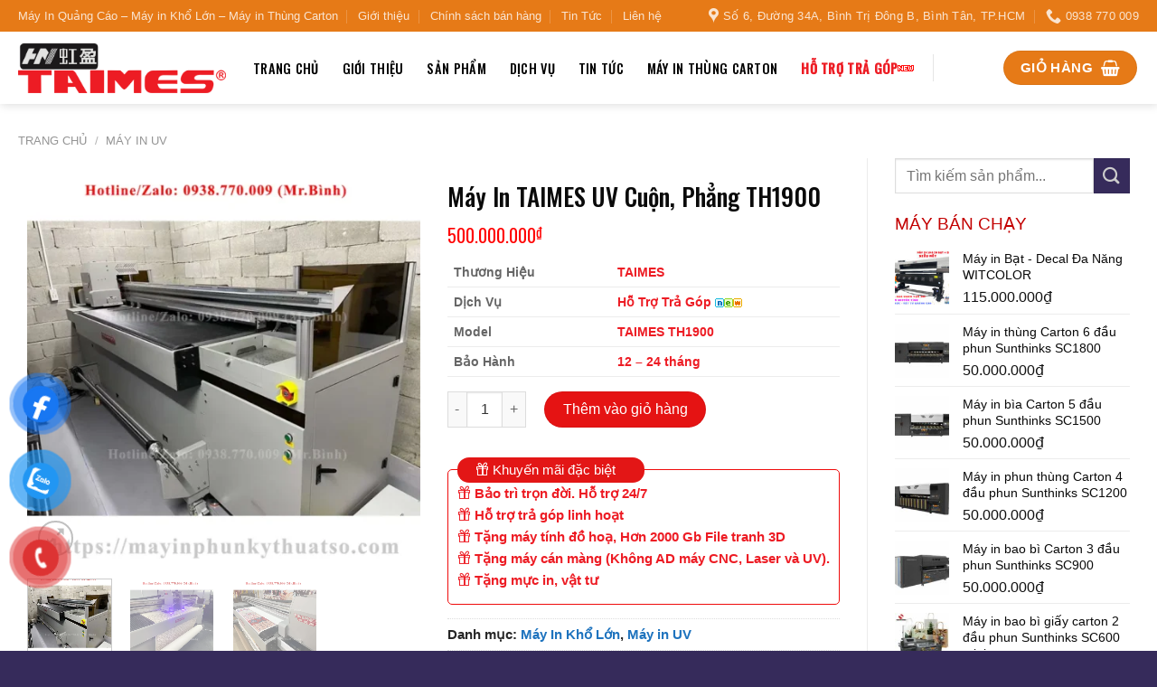

--- FILE ---
content_type: text/html; charset=UTF-8
request_url: https://mayinphunkythuatso.com/san-pham/may-in-taimes-uv-cuon-phang-th1900
body_size: 27165
content:
<!DOCTYPE html>
<!--[if IE 9 ]> <html lang="vi" prefix="og: https://ogp.me/ns#" class="ie9 loading-site no-js"> <![endif]-->
<!--[if IE 8 ]> <html lang="vi" prefix="og: https://ogp.me/ns#" class="ie8 loading-site no-js"> <![endif]-->
<!--[if (gte IE 9)|!(IE)]><!--><html lang="vi" prefix="og: https://ogp.me/ns#" class="loading-site no-js"> <!--<![endif]-->
<head>
	<meta charset="UTF-8" />
	<link rel="profile" href="https://gmpg.org/xfn/11" />
	<link rel="pingback" href="https://mayinphunkythuatso.com/xmlrpc.php" />
<!-- Search Engine Optimization by Rank Math - https://rankmath.com/ -->
<title>MÁY IN QUẢNG CÁO - MÁY IN CÔNG NGHIỆP VÀ MÁY IN KỸ THUẬT SỐ</title>
<meta name="description" content="Công ty MÁY IN QUẢNG CÁO cung cấp các dòng máy in quảng cáo công nghiệp như: máy in carton, máy in PP, máy in Decal, máy in bạt khổ lớn, máy in Hiflex uy tín"/>
<meta name="robots" content="follow, index, max-snippet:-1, max-video-preview:-1, max-image-preview:large"/>
<link rel="canonical" href="https://mayinphunkythuatso.com/" />
<meta property="og:locale" content="vi_VN" />
<meta property="og:type" content="website" />
<meta property="og:title" content="Máy in Quảng Cáo 🎖️ Máy in Công Nghiệp ✔️ Uy Tín - Giá Rẻ" />
<meta property="og:description" content="Công ty MÁY IN QUẢNG CÁO cung cấp các dòng máy in quảng cáo công nghiệp như: máy in carton, máy in PP, máy in Decal, máy in bạt khổ lớn, máy in Hiflex uy tín" />
<meta property="og:url" content="https://mayinphunkythuatso.com/" />
<meta property="og:site_name" content="Máy in Quảng Cáo" />
<meta property="og:updated_time" content="2024-05-13T15:50:36+07:00" />
<meta property="og:image" content="https://mayinphunkythuatso.com/wp-content/uploads/2023/07/new-logo-taimes.png" />
<meta property="og:image:secure_url" content="https://mayinphunkythuatso.com/wp-content/uploads/2023/07/new-logo-taimes.png" />
<meta property="og:image:width" content="675" />
<meta property="og:image:height" content="675" />
<meta property="og:image:alt" content="Máy in Quảng Cáo" />
<meta property="og:image:type" content="image/jpeg" />
<meta name="twitter:card" content="summary_large_image" />
<meta property="og:title" content="Máy in Quảng Cáo 🎖️ Máy in Công Nghiệp ✔️ Uy Tín - Giá Rẻ" />
<meta name="twitter:description" content="Bảng giá MÁY IN QUẢNG CÁO, bảng giá máy in công nghiệp, bảng giá máy in phun kỹ thuật số, bảng giá máy in thùng carton, bảng giá máy in carton, bảng giá máy in PP, bảng giá máy in Decal, bảng giá máy in bạt, bảng giá máy in Hiflex giá rẻ" />
<meta name="twitter:image" content="https://mayinphunkythuatso.com/wp-content/uploads/2023/07/new-logo-taimes.png" />
<meta name="twitter:label1" content="Written by" />
<meta name="twitter:data1" content="admin" />
<meta name="twitter:label2" content="Time to read" />
<meta name="twitter:data2" content="46 minutes" />
	<script>(function(html){html.className = html.className.replace(/\bno-js\b/,'js')})(document.documentElement);</script>
<style>
#wpadminbar #wp-admin-bar-vtrts_pro_top_button .ab-icon:before {
	content: "\f185";
	color: #1DAE22;
	top: 3px;
}
</style><meta name="viewport" content="width=device-width, initial-scale=1, maximum-scale=1" />
<!-- Search Engine Optimization by Rank Math PRO - https://s.rankmath.com/home -->
<title>Máy In TAIMES UV Cuộn, Phẳng TH1900</title>
<meta name="description" content="Máy In TAIMES UV Cuộn, Phẳng TH1900 In bạt, decal, pp thông dụng.  In backdrop cưới, tất niên, hội họp.  In tem xe, nhãn chai, chữ nhỏ, siêu nhỏ.  In tranh ảnh chuyên nghiệp.  In trên chất liệu decal, PP, bạt (hiflex) , canvas, vải silk, backflit film, giấy dán tường, các loại decal tem xe, decal phản quang, giấy A4-A0,..."/>
<meta name="robots" content="follow, index, max-snippet:120, max-video-preview:90, max-image-preview:large"/>
<link rel="canonical" href="https://mayinphunkythuatso.com/san-pham/may-in-taimes-uv-cuon-phang-th1900" />
<meta property="og:locale" content="vi_VN" />
<meta property="og:type" content="product" />
<meta property="og:title" content="Máy In TAIMES UV Cuộn, Phẳng TH1900" />
<meta property="og:description" content="Máy In TAIMES UV Cuộn, Phẳng TH1900 In bạt, decal, pp thông dụng.  In backdrop cưới, tất niên, hội họp.  In tem xe, nhãn chai, chữ nhỏ, siêu nhỏ.  In tranh ảnh chuyên nghiệp.  In trên chất liệu decal, PP, bạt (hiflex) , canvas, vải silk, backflit film, giấy dán tường, các loại decal tem xe, decal phản quang, giấy A4-A0,..." />
<meta property="og:url" content="https://mayinphunkythuatso.com/san-pham/may-in-taimes-uv-cuon-phang-th1900" />
<meta property="og:site_name" content="Máy In Quảng Cáo" />
<meta property="og:updated_time" content="2024-10-23T15:49:10+07:00" />
<meta property="og:image" content="https://mayinphunkythuatso.com/wp-content/uploads/2023/07/may-uv-cuon-phang-th1900-2.webp" />
<meta property="og:image:secure_url" content="https://mayinphunkythuatso.com/wp-content/uploads/2023/07/may-uv-cuon-phang-th1900-2.webp" />
<meta property="og:image:width" content="800" />
<meta property="og:image:height" content="800" />
<meta property="og:image:alt" content="Máy In TAIMES UV" />
<meta property="og:image:type" content="image/webp" />
<meta property="product:price:amount" content="500000000" />
<meta property="product:price:currency" content="VND" />
<meta property="product:availability" content="instock" />
<meta name="twitter:card" content="summary_large_image" />
<meta name="twitter:title" content="Máy In TAIMES UV Cuộn, Phẳng TH1900" />
<meta name="twitter:description" content="Máy In TAIMES UV Cuộn, Phẳng TH1900 In bạt, decal, pp thông dụng.  In backdrop cưới, tất niên, hội họp.  In tem xe, nhãn chai, chữ nhỏ, siêu nhỏ.  In tranh ảnh chuyên nghiệp.  In trên chất liệu decal, PP, bạt (hiflex) , canvas, vải silk, backflit film, giấy dán tường, các loại decal tem xe, decal phản quang, giấy A4-A0,..." />
<meta name="twitter:image" content="https://mayinphunkythuatso.com/wp-content/uploads/2023/07/may-uv-cuon-phang-th1900-2.webp" />
<meta name="twitter:label1" content="Price" />
<meta name="twitter:data1" content="500.000.000&#8363;" />
<meta name="twitter:label2" content="Availability" />
<meta name="twitter:data2" content="In stock" />
<script type="application/ld+json" class="rank-math-schema-pro">{"@context":"https://schema.org","@graph":[{"@type":"Organization","@id":"https://mayinphunkythuatso.com/#organization","name":"M\u00e1y In Qu\u1ea3ng C\u00e1o","url":"https://mayinphunkythuatso.com","logo":{"@type":"ImageObject","@id":"https://mayinphunkythuatso.com/#logo","url":"https://mayinphunkythuatso.com/wp-content/uploads/2023/07/new-logo-taimes.png","contentUrl":"https://mayinphunkythuatso.com/wp-content/uploads/2023/07/new-logo-taimes.png","caption":"M\u00e1y In Qu\u1ea3ng C\u00e1o","inLanguage":"vi","width":"300","height":"72"}},{"@type":"WebSite","@id":"https://mayinphunkythuatso.com/#website","url":"https://mayinphunkythuatso.com","name":"M\u00e1y In Qu\u1ea3ng C\u00e1o","alternateName":"M\u00e1y in th\u00f9ng carton","publisher":{"@id":"https://mayinphunkythuatso.com/#organization"},"inLanguage":"vi"},{"@type":"ImageObject","@id":"https://mayinphunkythuatso.com/wp-content/uploads/2023/07/may-uv-cuon-phang-th1900-2.webp","url":"https://mayinphunkythuatso.com/wp-content/uploads/2023/07/may-uv-cuon-phang-th1900-2.webp","width":"800","height":"800","inLanguage":"vi"},{"@type":"ItemPage","@id":"https://mayinphunkythuatso.com/san-pham/may-in-taimes-uv-cuon-phang-th1900#webpage","url":"https://mayinphunkythuatso.com/san-pham/may-in-taimes-uv-cuon-phang-th1900","name":"M\u00e1y In TAIMES UV Cu\u1ed9n, Ph\u1eb3ng TH1900","datePublished":"2023-07-24T16:18:00+07:00","dateModified":"2024-10-23T15:49:10+07:00","isPartOf":{"@id":"https://mayinphunkythuatso.com/#website"},"primaryImageOfPage":{"@id":"https://mayinphunkythuatso.com/wp-content/uploads/2023/07/may-uv-cuon-phang-th1900-2.webp"},"inLanguage":"vi"},{"@type":"Product","name":"M\u00e1y In TAIMES UV Cu\u1ed9n, Ph\u1eb3ng TH1900","description":"M\u00e1y In TAIMES UV Cu\u1ed9n, Ph\u1eb3ng TH1900\n In b\u1ea1t, decal, pp th\u00f4ng d\u1ee5ng.\u00a0\n In backdrop c\u01b0\u1edbi, t\u1ea5t ni\u00ean, h\u1ed9i h\u1ecdp.\u00a0\n In tem xe, nh\u00e3n chai, ch\u1eef nh\u1ecf, si\u00eau nh\u1ecf.\u00a0\n In tranh \u1ea3nh chuy\u00ean nghi\u1ec7p.\u00a0\n In tr\u00ean ch\u1ea5t li\u1ec7u decal, PP, b\u1ea1t (hiflex) , canvas, v\u1ea3i silk, backflit film, gi\u1ea5y d\u00e1n t\u01b0\u1eddng, c\u00e1c lo\u1ea1i decal tem xe, decal ph\u1ea3n quang, gi\u1ea5y A4-A0,...","category":"M\u00e1y In Kh\u1ed5 L\u1edbn","mainEntityOfPage":{"@id":"https://mayinphunkythuatso.com/san-pham/may-in-taimes-uv-cuon-phang-th1900#webpage"},"offers":{"@type":"Offer","price":"500000000","priceCurrency":"VND","priceValidUntil":"2027-12-31","availability":"https://schema.org/InStock","itemCondition":"NewCondition","url":"https://mayinphunkythuatso.com/san-pham/may-in-taimes-uv-cuon-phang-th1900","seller":{"@type":"Organization","@id":"https://mayinphunkythuatso.com/","name":"M\u00e1y In Qu\u1ea3ng C\u00e1o","url":"https://mayinphunkythuatso.com","logo":"https://mayinphunkythuatso.com/wp-content/uploads/2023/07/new-logo-taimes.png"}},"@id":"https://mayinphunkythuatso.com/san-pham/may-in-taimes-uv-cuon-phang-th1900#richSnippet","image":{"@id":"https://mayinphunkythuatso.com/wp-content/uploads/2023/07/may-uv-cuon-phang-th1900-2.webp"}}]}</script>
<!-- /Rank Math WordPress SEO plugin -->

<link rel='dns-prefetch' href='//www.googletagmanager.com' />
<link rel='dns-prefetch' href='//fonts.googleapis.com' />
<script type="text/javascript">
window._wpemojiSettings = {"baseUrl":"https:\/\/s.w.org\/images\/core\/emoji\/14.0.0\/72x72\/","ext":".png","svgUrl":"https:\/\/s.w.org\/images\/core\/emoji\/14.0.0\/svg\/","svgExt":".svg","source":{"concatemoji":"https:\/\/mayinphunkythuatso.com\/wp-includes\/js\/wp-emoji-release.min.js?ver=6.2.2"}};
/*! This file is auto-generated */
!function(e,a,t){var n,r,o,i=a.createElement("canvas"),p=i.getContext&&i.getContext("2d");function s(e,t){p.clearRect(0,0,i.width,i.height),p.fillText(e,0,0);e=i.toDataURL();return p.clearRect(0,0,i.width,i.height),p.fillText(t,0,0),e===i.toDataURL()}function c(e){var t=a.createElement("script");t.src=e,t.defer=t.type="text/javascript",a.getElementsByTagName("head")[0].appendChild(t)}for(o=Array("flag","emoji"),t.supports={everything:!0,everythingExceptFlag:!0},r=0;r<o.length;r++)t.supports[o[r]]=function(e){if(p&&p.fillText)switch(p.textBaseline="top",p.font="600 32px Arial",e){case"flag":return s("\ud83c\udff3\ufe0f\u200d\u26a7\ufe0f","\ud83c\udff3\ufe0f\u200b\u26a7\ufe0f")?!1:!s("\ud83c\uddfa\ud83c\uddf3","\ud83c\uddfa\u200b\ud83c\uddf3")&&!s("\ud83c\udff4\udb40\udc67\udb40\udc62\udb40\udc65\udb40\udc6e\udb40\udc67\udb40\udc7f","\ud83c\udff4\u200b\udb40\udc67\u200b\udb40\udc62\u200b\udb40\udc65\u200b\udb40\udc6e\u200b\udb40\udc67\u200b\udb40\udc7f");case"emoji":return!s("\ud83e\udef1\ud83c\udffb\u200d\ud83e\udef2\ud83c\udfff","\ud83e\udef1\ud83c\udffb\u200b\ud83e\udef2\ud83c\udfff")}return!1}(o[r]),t.supports.everything=t.supports.everything&&t.supports[o[r]],"flag"!==o[r]&&(t.supports.everythingExceptFlag=t.supports.everythingExceptFlag&&t.supports[o[r]]);t.supports.everythingExceptFlag=t.supports.everythingExceptFlag&&!t.supports.flag,t.DOMReady=!1,t.readyCallback=function(){t.DOMReady=!0},t.supports.everything||(n=function(){t.readyCallback()},a.addEventListener?(a.addEventListener("DOMContentLoaded",n,!1),e.addEventListener("load",n,!1)):(e.attachEvent("onload",n),a.attachEvent("onreadystatechange",function(){"complete"===a.readyState&&t.readyCallback()})),(e=t.source||{}).concatemoji?c(e.concatemoji):e.wpemoji&&e.twemoji&&(c(e.twemoji),c(e.wpemoji)))}(window,document,window._wpemojiSettings);
</script>
<style type="text/css">
img.wp-smiley,
img.emoji {
	display: inline !important;
	border: none !important;
	box-shadow: none !important;
	height: 1em !important;
	width: 1em !important;
	margin: 0 0.07em !important;
	vertical-align: -0.1em !important;
	background: none !important;
	padding: 0 !important;
}
</style>
	<style id='wp-block-library-inline-css' type='text/css'>
:root{--wp-admin-theme-color:#007cba;--wp-admin-theme-color--rgb:0,124,186;--wp-admin-theme-color-darker-10:#006ba1;--wp-admin-theme-color-darker-10--rgb:0,107,161;--wp-admin-theme-color-darker-20:#005a87;--wp-admin-theme-color-darker-20--rgb:0,90,135;--wp-admin-border-width-focus:2px;--wp-block-synced-color:#7a00df;--wp-block-synced-color--rgb:122,0,223}@media (-webkit-min-device-pixel-ratio:2),(min-resolution:192dpi){:root{--wp-admin-border-width-focus:1.5px}}.wp-element-button{cursor:pointer}:root{--wp--preset--font-size--normal:16px;--wp--preset--font-size--huge:42px}:root .has-very-light-gray-background-color{background-color:#eee}:root .has-very-dark-gray-background-color{background-color:#313131}:root .has-very-light-gray-color{color:#eee}:root .has-very-dark-gray-color{color:#313131}:root .has-vivid-green-cyan-to-vivid-cyan-blue-gradient-background{background:linear-gradient(135deg,#00d084,#0693e3)}:root .has-purple-crush-gradient-background{background:linear-gradient(135deg,#34e2e4,#4721fb 50%,#ab1dfe)}:root .has-hazy-dawn-gradient-background{background:linear-gradient(135deg,#faaca8,#dad0ec)}:root .has-subdued-olive-gradient-background{background:linear-gradient(135deg,#fafae1,#67a671)}:root .has-atomic-cream-gradient-background{background:linear-gradient(135deg,#fdd79a,#004a59)}:root .has-nightshade-gradient-background{background:linear-gradient(135deg,#330968,#31cdcf)}:root .has-midnight-gradient-background{background:linear-gradient(135deg,#020381,#2874fc)}.has-regular-font-size{font-size:1em}.has-larger-font-size{font-size:2.625em}.has-normal-font-size{font-size:var(--wp--preset--font-size--normal)}.has-huge-font-size{font-size:var(--wp--preset--font-size--huge)}.has-text-align-center{text-align:center}.has-text-align-left{text-align:left}.has-text-align-right{text-align:right}#end-resizable-editor-section{display:none}.aligncenter{clear:both}.items-justified-left{justify-content:flex-start}.items-justified-center{justify-content:center}.items-justified-right{justify-content:flex-end}.items-justified-space-between{justify-content:space-between}.screen-reader-text{clip:rect(1px,1px,1px,1px);word-wrap:normal!important;border:0;-webkit-clip-path:inset(50%);clip-path:inset(50%);height:1px;margin:-1px;overflow:hidden;padding:0;position:absolute;width:1px}.screen-reader-text:focus{clip:auto!important;background-color:#ddd;-webkit-clip-path:none;clip-path:none;color:#444;display:block;font-size:1em;height:auto;left:5px;line-height:normal;padding:15px 23px 14px;text-decoration:none;top:5px;width:auto;z-index:100000}html :where(.has-border-color){border-style:solid}html :where([style*=border-top-color]){border-top-style:solid}html :where([style*=border-right-color]){border-right-style:solid}html :where([style*=border-bottom-color]){border-bottom-style:solid}html :where([style*=border-left-color]){border-left-style:solid}html :where([style*=border-width]){border-style:solid}html :where([style*=border-top-width]){border-top-style:solid}html :where([style*=border-right-width]){border-right-style:solid}html :where([style*=border-bottom-width]){border-bottom-style:solid}html :where([style*=border-left-width]){border-left-style:solid}html :where(img[class*=wp-image-]){height:auto;max-width:100%}figure{margin:0 0 1em}html :where(.is-position-sticky){--wp-admin--admin-bar--position-offset:var(--wp-admin--admin-bar--height,0px)}@media screen and (max-width:600px){html :where(.is-position-sticky){--wp-admin--admin-bar--position-offset:0px}}
</style>
<link rel='stylesheet' id='classic-theme-styles-css' href='https://mayinphunkythuatso.com/wp-includes/css/classic-themes.min.css?ver=6.2.2' type='text/css' media='all' />
<link rel='stylesheet' id='contact-form-7-css' href='https://mayinphunkythuatso.com/wp-content/plugins/contact-form-7/includes/css/styles.css?ver=5.3' type='text/css' media='all' />
<link rel='stylesheet' id='dashicons-css' href='https://mayinphunkythuatso.com/wp-includes/css/dashicons.min.css?ver=6.2.2' type='text/css' media='all' />
<link rel='stylesheet' id='post-views-counter-frontend-css' href='https://mayinphunkythuatso.com/wp-content/plugins/post-views-counter/css/frontend.min.css?ver=1.4.7' type='text/css' media='all' />
<link rel='stylesheet' id='photoswipe-css' href='https://mayinphunkythuatso.com/wp-content/plugins/woocommerce/assets/css/photoswipe/photoswipe.min.css?ver=4.7.1' type='text/css' media='all' />
<link rel='stylesheet' id='photoswipe-default-skin-css' href='https://mayinphunkythuatso.com/wp-content/plugins/woocommerce/assets/css/photoswipe/default-skin/default-skin.min.css?ver=4.7.1' type='text/css' media='all' />
<style id='woocommerce-inline-inline-css' type='text/css'>
.woocommerce form .form-row .required { visibility: visible; }
</style>
<link rel='stylesheet' id='pzf-style-css' href='https://mayinphunkythuatso.com/wp-content/plugins/button-contact-vr/css/style.css?ver=6.2.2' type='text/css' media='all' />
<link rel='stylesheet' id='flatsome-swatches-frontend-css' href='https://mayinphunkythuatso.com/wp-content/themes/flatsome/assets/css/extensions/flatsome-swatches-frontend.css?ver=3.14.3' type='text/css' media='all' />
<link rel='stylesheet' id='flatsome-main-css' href='https://mayinphunkythuatso.com/wp-content/themes/flatsome/assets/css/flatsome.css?ver=3.14.3' type='text/css' media='all' />
<style id='flatsome-main-inline-css' type='text/css'>
@font-face {
				font-family: "fl-icons";
				font-display: block;
				src: url(https://mayinphunkythuatso.com/wp-content/themes/flatsome/assets/css/icons/fl-icons.eot?v=3.14.3);
				src:
					url(https://mayinphunkythuatso.com/wp-content/themes/flatsome/assets/css/icons/fl-icons.eot#iefix?v=3.14.3) format("embedded-opentype"),
					url(https://mayinphunkythuatso.com/wp-content/themes/flatsome/assets/css/icons/fl-icons.woff2?v=3.14.3) format("woff2"),
					url(https://mayinphunkythuatso.com/wp-content/themes/flatsome/assets/css/icons/fl-icons.ttf?v=3.14.3) format("truetype"),
					url(https://mayinphunkythuatso.com/wp-content/themes/flatsome/assets/css/icons/fl-icons.woff?v=3.14.3) format("woff"),
					url(https://mayinphunkythuatso.com/wp-content/themes/flatsome/assets/css/icons/fl-icons.svg?v=3.14.3#fl-icons) format("svg");
			}
</style>
<link rel='stylesheet' id='flatsome-shop-css' href='https://mayinphunkythuatso.com/wp-content/themes/flatsome/assets/css/flatsome-shop.css?ver=3.14.3' type='text/css' media='all' />
<link rel='stylesheet' id='flatsome-style-css' href='https://mayinphunkythuatso.com/wp-content/themes/flatsome-child/style.css?ver=3.11.3' type='text/css' media='all' />
<link rel='stylesheet' id='flatsome-googlefonts-css' href='//fonts.googleapis.com/css?family=Oswald%3Aregular%2C500%2Cregular%7C-apple-system%2C+BlinkMacSystemFont%2C+&quot;Segoe_UI&quot;,_Roboto,_Oxygen-Sans,_Ubuntu,_Cantarell,_&quot;Helvetica_Neue&quot;,_sans-serif:regular,regular|Dancing_Script:regular,400&#038;display=swap&#038;ver=3.9' type='text/css' media='all' />
<script type='text/javascript' id='ahc_front_js-js-extra'>
/* <![CDATA[ */
var ahc_ajax_front = {"ajax_url":"https:\/\/mayinphunkythuatso.com\/wp-admin\/admin-ajax.php","page_id":"1341","page_title":"M\u00e1y In TAIMES UV Cu\u1ed9n, Ph\u1eb3ng TH1900","post_type":"product"};
/* ]]> */
</script>
<script type='text/javascript' src='https://mayinphunkythuatso.com/wp-content/plugins/visitors-traffic-real-time-statistics-pro/js/front.js?ver=6.2.2' id='ahc_front_js-js'></script>
<script type='text/javascript' src='https://mayinphunkythuatso.com/wp-includes/js/jquery/jquery.min.js?ver=3.6.4' id='jquery-core-js'></script>
<script type='text/javascript' src='https://mayinphunkythuatso.com/wp-includes/js/jquery/jquery-migrate.min.js?ver=3.4.0' id='jquery-migrate-js'></script>

<!-- Google Analytics snippet added by Site Kit -->
<script type='text/javascript' src='https://www.googletagmanager.com/gtag/js?id=GT-P8RVV4K' id='google_gtagjs-js' async></script>
<script type='text/javascript' id='google_gtagjs-js-after'>
window.dataLayer = window.dataLayer || [];function gtag(){dataLayer.push(arguments);}
gtag('set', 'linker', {"domains":["mayinphunkythuatso.com"]} );
gtag("js", new Date());
gtag("set", "developer_id.dZTNiMT", true);
gtag("config", "GT-P8RVV4K");
</script>

<!-- End Google Analytics snippet added by Site Kit -->
<link rel="https://api.w.org/" href="https://mayinphunkythuatso.com/wp-json/" /><link rel="alternate" type="application/json" href="https://mayinphunkythuatso.com/wp-json/wp/v2/product/1341" /><link rel="EditURI" type="application/rsd+xml" title="RSD" href="https://mayinphunkythuatso.com/xmlrpc.php?rsd" />
<link rel="wlwmanifest" type="application/wlwmanifest+xml" href="https://mayinphunkythuatso.com/wp-includes/wlwmanifest.xml" />
<meta name="generator" content="WordPress 6.2.2" />
<link rel='shortlink' href='https://mayinphunkythuatso.com/?p=1341' />
<link rel="alternate" type="application/json+oembed" href="https://mayinphunkythuatso.com/wp-json/oembed/1.0/embed?url=https%3A%2F%2Fmayinphunkythuatso.com%2Fsan-pham%2Fmay-in-taimes-uv-cuon-phang-th1900" />
<link rel="alternate" type="text/xml+oembed" href="https://mayinphunkythuatso.com/wp-json/oembed/1.0/embed?url=https%3A%2F%2Fmayinphunkythuatso.com%2Fsan-pham%2Fmay-in-taimes-uv-cuon-phang-th1900&#038;format=xml" />
<meta name="generator" content="Site Kit by Google 1.105.0" /><style>.bg{opacity: 0; transition: opacity 1s; -webkit-transition: opacity 1s;} .bg-loaded{opacity: 1;}</style><!--[if IE]><link rel="stylesheet" type="text/css" href="https://mayinphunkythuatso.com/wp-content/themes/flatsome/assets/css/ie-fallback.css"><script src="//cdnjs.cloudflare.com/ajax/libs/html5shiv/3.6.1/html5shiv.js"></script><script>var head = document.getElementsByTagName('head')[0],style = document.createElement('style');style.type = 'text/css';style.styleSheet.cssText = ':before,:after{content:none !important';head.appendChild(style);setTimeout(function(){head.removeChild(style);}, 0);</script><script src="https://mayinphunkythuatso.com/wp-content/themes/flatsome/assets/libs/ie-flexibility.js"></script><![endif]--><!-- Google tag (gtag.js) -->
<script async src="https://www.googletagmanager.com/gtag/js?id=G-56XHFZNCHG"></script>
<script>
  window.dataLayer = window.dataLayer || [];
  function gtag(){dataLayer.push(arguments);}
  gtag('js', new Date());

  gtag('config', 'G-56XHFZNCHG');
</script>
<!-- Google tag (gtag.js) -->
<script async src="https://www.googletagmanager.com/gtag/js?id=AW-957513174"></script>
<script>
  window.dataLayer = window.dataLayer || [];
  function gtag(){dataLayer.push(arguments);}
  gtag('js', new Date());

  gtag('config', 'AW-957513174');
</script>
<!-- Event snippet for Gọi Điện conversion page
In your html page, add the snippet and call gtag_report_conversion when someone clicks on the chosen link or button. -->
<script>
function gtag_report_conversion(url) {
  var callback = function () {
    if (typeof(url) != 'undefined') {
      window.location = url;
    }
  };
  gtag('event', 'conversion', {
      'send_to': 'AW-10780818537/kv0OCOb2-_cYEOn42JQo',
      'value': 200.0,
      'currency': 'VND',
      'event_callback': callback
  });
  return false;
}
</script>
	<noscript><style>.woocommerce-product-gallery{ opacity: 1 !important; }</style></noscript>
	
<!-- Google Tag Manager snippet added by Site Kit -->
<script type="text/javascript">
			( function( w, d, s, l, i ) {
				w[l] = w[l] || [];
				w[l].push( {'gtm.start': new Date().getTime(), event: 'gtm.js'} );
				var f = d.getElementsByTagName( s )[0],
					j = d.createElement( s ), dl = l != 'dataLayer' ? '&l=' + l : '';
				j.async = true;
				j.src = 'https://www.googletagmanager.com/gtm.js?id=' + i + dl;
				f.parentNode.insertBefore( j, f );
			} )( window, document, 'script', 'dataLayer', 'GTM-TQN9MN4K' );
			
</script>

<!-- End Google Tag Manager snippet added by Site Kit -->
<link rel="icon" href="https://mayinphunkythuatso.com/wp-content/uploads/2023/08/icon-100x100.jpg" sizes="32x32" />
<link rel="icon" href="https://mayinphunkythuatso.com/wp-content/uploads/2023/08/icon-300x300.jpg" sizes="192x192" />
<link rel="apple-touch-icon" href="https://mayinphunkythuatso.com/wp-content/uploads/2023/08/icon-300x300.jpg" />
<meta name="msapplication-TileImage" content="https://mayinphunkythuatso.com/wp-content/uploads/2023/08/icon-300x300.jpg" />
<style id="custom-css" type="text/css">:root {--primary-color: #e67a17;}.full-width .ubermenu-nav, .container, .row{max-width: 1270px}.row.row-collapse{max-width: 1240px}.row.row-small{max-width: 1262.5px}.row.row-large{max-width: 1300px}.header-main{height: 80px}#logo img{max-height: 80px}#logo{width:230px;}.header-bottom{min-height: 43px}.header-top{min-height: 35px}.transparent .header-main{height: 265px}.transparent #logo img{max-height: 265px}.has-transparent + .page-title:first-of-type,.has-transparent + #main > .page-title,.has-transparent + #main > div > .page-title,.has-transparent + #main .page-header-wrapper:first-of-type .page-title{padding-top: 295px;}.header.show-on-scroll,.stuck .header-main{height:70px!important}.stuck #logo img{max-height: 70px!important}.search-form{ width: 100%;}.header-bg-color, .header-wrapper {background-color: rgba(255,255,255,0.9)}.header-bottom {background-color: #ffffff}.header-bottom-nav > li > a{line-height: 16px }@media (max-width: 549px) {.header-main{height: 70px}#logo img{max-height: 70px}}.nav-dropdown{font-size:100%}.header-top{background-color:#e67a17!important;}/* Color */.accordion-title.active, .has-icon-bg .icon .icon-inner,.logo a, .primary.is-underline, .primary.is-link, .badge-outline .badge-inner, .nav-outline > li.active> a,.nav-outline >li.active > a, .cart-icon strong,[data-color='primary'], .is-outline.primary{color: #e67a17;}/* Color !important */[data-text-color="primary"]{color: #e67a17!important;}/* Background Color */[data-text-bg="primary"]{background-color: #e67a17;}/* Background */.scroll-to-bullets a,.featured-title, .label-new.menu-item > a:after, .nav-pagination > li > .current,.nav-pagination > li > span:hover,.nav-pagination > li > a:hover,.has-hover:hover .badge-outline .badge-inner,button[type="submit"], .button.wc-forward:not(.checkout):not(.checkout-button), .button.submit-button, .button.primary:not(.is-outline),.featured-table .title,.is-outline:hover, .has-icon:hover .icon-label,.nav-dropdown-bold .nav-column li > a:hover, .nav-dropdown.nav-dropdown-bold > li > a:hover, .nav-dropdown-bold.dark .nav-column li > a:hover, .nav-dropdown.nav-dropdown-bold.dark > li > a:hover, .is-outline:hover, .tagcloud a:hover,.grid-tools a, input[type='submit']:not(.is-form), .box-badge:hover .box-text, input.button.alt,.nav-box > li > a:hover,.nav-box > li.active > a,.nav-pills > li.active > a ,.current-dropdown .cart-icon strong, .cart-icon:hover strong, .nav-line-bottom > li > a:before, .nav-line-grow > li > a:before, .nav-line > li > a:before,.banner, .header-top, .slider-nav-circle .flickity-prev-next-button:hover svg, .slider-nav-circle .flickity-prev-next-button:hover .arrow, .primary.is-outline:hover, .button.primary:not(.is-outline), input[type='submit'].primary, input[type='submit'].primary, input[type='reset'].button, input[type='button'].primary, .badge-inner{background-color: #e67a17;}/* Border */.nav-vertical.nav-tabs > li.active > a,.scroll-to-bullets a.active,.nav-pagination > li > .current,.nav-pagination > li > span:hover,.nav-pagination > li > a:hover,.has-hover:hover .badge-outline .badge-inner,.accordion-title.active,.featured-table,.is-outline:hover, .tagcloud a:hover,blockquote, .has-border, .cart-icon strong:after,.cart-icon strong,.blockUI:before, .processing:before,.loading-spin, .slider-nav-circle .flickity-prev-next-button:hover svg, .slider-nav-circle .flickity-prev-next-button:hover .arrow, .primary.is-outline:hover{border-color: #e67a17}.nav-tabs > li.active > a{border-top-color: #e67a17}.widget_shopping_cart_content .blockUI.blockOverlay:before { border-left-color: #e67a17 }.woocommerce-checkout-review-order .blockUI.blockOverlay:before { border-left-color: #e67a17 }/* Fill */.slider .flickity-prev-next-button:hover svg,.slider .flickity-prev-next-button:hover .arrow{fill: #e67a17;}/* Background Color */[data-icon-label]:after, .secondary.is-underline:hover,.secondary.is-outline:hover,.icon-label,.button.secondary:not(.is-outline),.button.alt:not(.is-outline), .badge-inner.on-sale, .button.checkout, .single_add_to_cart_button, .current .breadcrumb-step{ background-color:#362b5b; }[data-text-bg="secondary"]{background-color: #362b5b;}/* Color */.secondary.is-underline,.secondary.is-link, .secondary.is-outline,.stars a.active, .star-rating:before, .woocommerce-page .star-rating:before,.star-rating span:before, .color-secondary{color: #362b5b}/* Color !important */[data-text-color="secondary"]{color: #362b5b!important;}/* Border */.secondary.is-outline:hover{border-color:#362b5b}.alert.is-underline:hover,.alert.is-outline:hover,.alert{background-color: #e67a17}.alert.is-link, .alert.is-outline, .color-alert{color: #e67a17;}/* Color !important */[data-text-color="alert"]{color: #e67a17!important;}/* Background Color */[data-text-bg="alert"]{background-color: #e67a17;}body{font-size: 100%;}@media screen and (max-width: 549px){body{font-size: 100%;}}body{font-family:"-apple-system, BlinkMacSystemFont, &quot;Segoe UI&quot;, Roboto, Oxygen-Sans, Ubuntu, Cantarell, &quot;Helvetica Neue&quot;, sans-serif", sans-serif}body{font-weight: 0}body{color: #262626}.nav > li > a {font-family:"Oswald", sans-serif;}.mobile-sidebar-levels-2 .nav > li > ul > li > a {font-family:"Oswald", sans-serif;}.nav > li > a {font-weight: 0;}.mobile-sidebar-levels-2 .nav > li > ul > li > a {font-weight: 0;}h1,h2,h3,h4,h5,h6,.heading-font, .off-canvas-center .nav-sidebar.nav-vertical > li > a{font-family: "Oswald", sans-serif;}h1,h2,h3,h4,h5,h6,.heading-font,.banner h1,.banner h2{font-weight: 500;}h1,h2,h3,h4,h5,h6,.heading-font{color: #0a0a0a;}.alt-font{font-family: "Dancing Script", sans-serif;}.alt-font{font-weight: 400!important;}.header:not(.transparent) .header-nav-main.nav > li > a:hover,.header:not(.transparent) .header-nav-main.nav > li.active > a,.header:not(.transparent) .header-nav-main.nav > li.current > a,.header:not(.transparent) .header-nav-main.nav > li > a.active,.header:not(.transparent) .header-nav-main.nav > li > a.current{color: #e67a17;}.header-nav-main.nav-line-bottom > li > a:before,.header-nav-main.nav-line-grow > li > a:before,.header-nav-main.nav-line > li > a:before,.header-nav-main.nav-box > li > a:hover,.header-nav-main.nav-box > li.active > a,.header-nav-main.nav-pills > li > a:hover,.header-nav-main.nav-pills > li.active > a{color:#FFF!important;background-color: #e67a17;}.header:not(.transparent) .header-bottom-nav.nav > li > a{color: #0a0a0a;}a{color: #1e73be;}a:hover{color: #362b5b;}.tagcloud a:hover{border-color: #362b5b;background-color: #362b5b;}.widget a{color: #0a0a0a;}.widget a:hover{color: #1e73be;}.widget .tagcloud a:hover{border-color: #1e73be; background-color: #1e73be;}.shop-page-title.featured-title .title-overlay{background-color: #e67a17;}.has-equal-box-heights .box-image {padding-top: 100%;}.shop-page-title.featured-title .title-bg{ background-image: url(https://mayinphunkythuatso.com/wp-content/uploads/2023/07/may-uv-cuon-phang-th1900-2.webp)!important;}@media screen and (min-width: 550px){.products .box-vertical .box-image{min-width: 500px!important;width: 500px!important;}}.absolute-footer, html{background-color: #362b5b}.page-title-small + main .product-container > .row{padding-top:0;}button[name='update_cart'] { display: none; }/* Custom CSS *//*-------------------Khuyến mãi CSS ------------*/.wvn-gift {margin-bottom: 15px;margin-top: 30px;background: white;padding: 10px;border-radius: 5px;border: 1px solid #ef0b0b;font-size: 15px;width: 100%;}.wvn-gift .tieu-de {background: #e31616;padding: 2px 20px;margin-top: -24px;font-size: 15px;font-weight: 500;color: #ffffff;display: block;max-width: 207px;border-radius: 99px;}.wvn-gift ul {margin-bottom: 4px;}.swatch .data-value-group .swatch-element:not(.color) label {width: auto;min-width: 40px !important;}.swatch .header {width: 90px;float: left;line-height: 40px;}.swatch .header .swatch-title {float: left;font-size: 1em;margin: 0 5px 0 0;}.swatch .header .swatch-content {float: left;}.swatch .data-value-group .swatch-element {margin: 0 5px 5px 0;}.swatch input {display: none;}.swatch .data-value-group .variations-element input:checked + label {border: #ff3945 1px solid !important;}.label-new.menu-item > a:after{content:"New";}.label-hot.menu-item > a:after{content:"Hot";}.label-sale.menu-item > a:after{content:"Sale";}.label-popular.menu-item > a:after{content:"Popular";}</style><style id="flatsome-swatches-css" type="text/css"></style><!-- Google Tag Manager -->
<script>(function(w,d,s,l,i){w[l]=w[l]||[];w[l].push({'gtm.start':
new Date().getTime(),event:'gtm.js'});var f=d.getElementsByTagName(s)[0],
j=d.createElement(s),dl=l!='dataLayer'?'&l='+l:'';j.async=true;j.src=
'https://www.googletagmanager.com/gtm.js?id='+i+dl;f.parentNode.insertBefore(j,f);
})(window,document,'script','dataLayer','GTM-PKH2B9WM');</script>
<!-- End Google Tag Manager -->

</head>

<body class="product-template-default single single-product postid-1341 theme-flatsome woocommerce woocommerce-page woocommerce-no-js header-shadow lightbox nav-dropdown-has-arrow nav-dropdown-has-shadow nav-dropdown-has-border mobile-submenu-slide mobile-submenu-slide-levels-1">
<!-- Google Tag Manager (noscript) -->
<noscript><iframe src="https://www.googletagmanager.com/ns.html?id=GTM-PKH2B9WM"
height="0" width="0" style="display:none;visibility:hidden"></iframe></noscript>
<!-- End Google Tag Manager (noscript) -->
		<!-- Google Tag Manager (noscript) snippet added by Site Kit -->
		<noscript>
			<iframe src="https://www.googletagmanager.com/ns.html?id=GTM-TQN9MN4K" height="0" width="0" style="display:none;visibility:hidden"></iframe>
		</noscript>
		<!-- End Google Tag Manager (noscript) snippet added by Site Kit -->
		<svg xmlns="http://www.w3.org/2000/svg" viewBox="0 0 0 0" width="0" height="0" focusable="false" role="none" style="visibility: hidden; position: absolute; left: -9999px; overflow: hidden;" ><defs><filter id="wp-duotone-dark-grayscale"><feColorMatrix color-interpolation-filters="sRGB" type="matrix" values=" .299 .587 .114 0 0 .299 .587 .114 0 0 .299 .587 .114 0 0 .299 .587 .114 0 0 " /><feComponentTransfer color-interpolation-filters="sRGB" ><feFuncR type="table" tableValues="0 0.49803921568627" /><feFuncG type="table" tableValues="0 0.49803921568627" /><feFuncB type="table" tableValues="0 0.49803921568627" /><feFuncA type="table" tableValues="1 1" /></feComponentTransfer><feComposite in2="SourceGraphic" operator="in" /></filter></defs></svg><svg xmlns="http://www.w3.org/2000/svg" viewBox="0 0 0 0" width="0" height="0" focusable="false" role="none" style="visibility: hidden; position: absolute; left: -9999px; overflow: hidden;" ><defs><filter id="wp-duotone-grayscale"><feColorMatrix color-interpolation-filters="sRGB" type="matrix" values=" .299 .587 .114 0 0 .299 .587 .114 0 0 .299 .587 .114 0 0 .299 .587 .114 0 0 " /><feComponentTransfer color-interpolation-filters="sRGB" ><feFuncR type="table" tableValues="0 1" /><feFuncG type="table" tableValues="0 1" /><feFuncB type="table" tableValues="0 1" /><feFuncA type="table" tableValues="1 1" /></feComponentTransfer><feComposite in2="SourceGraphic" operator="in" /></filter></defs></svg><svg xmlns="http://www.w3.org/2000/svg" viewBox="0 0 0 0" width="0" height="0" focusable="false" role="none" style="visibility: hidden; position: absolute; left: -9999px; overflow: hidden;" ><defs><filter id="wp-duotone-purple-yellow"><feColorMatrix color-interpolation-filters="sRGB" type="matrix" values=" .299 .587 .114 0 0 .299 .587 .114 0 0 .299 .587 .114 0 0 .299 .587 .114 0 0 " /><feComponentTransfer color-interpolation-filters="sRGB" ><feFuncR type="table" tableValues="0.54901960784314 0.98823529411765" /><feFuncG type="table" tableValues="0 1" /><feFuncB type="table" tableValues="0.71764705882353 0.25490196078431" /><feFuncA type="table" tableValues="1 1" /></feComponentTransfer><feComposite in2="SourceGraphic" operator="in" /></filter></defs></svg><svg xmlns="http://www.w3.org/2000/svg" viewBox="0 0 0 0" width="0" height="0" focusable="false" role="none" style="visibility: hidden; position: absolute; left: -9999px; overflow: hidden;" ><defs><filter id="wp-duotone-blue-red"><feColorMatrix color-interpolation-filters="sRGB" type="matrix" values=" .299 .587 .114 0 0 .299 .587 .114 0 0 .299 .587 .114 0 0 .299 .587 .114 0 0 " /><feComponentTransfer color-interpolation-filters="sRGB" ><feFuncR type="table" tableValues="0 1" /><feFuncG type="table" tableValues="0 0.27843137254902" /><feFuncB type="table" tableValues="0.5921568627451 0.27843137254902" /><feFuncA type="table" tableValues="1 1" /></feComponentTransfer><feComposite in2="SourceGraphic" operator="in" /></filter></defs></svg><svg xmlns="http://www.w3.org/2000/svg" viewBox="0 0 0 0" width="0" height="0" focusable="false" role="none" style="visibility: hidden; position: absolute; left: -9999px; overflow: hidden;" ><defs><filter id="wp-duotone-midnight"><feColorMatrix color-interpolation-filters="sRGB" type="matrix" values=" .299 .587 .114 0 0 .299 .587 .114 0 0 .299 .587 .114 0 0 .299 .587 .114 0 0 " /><feComponentTransfer color-interpolation-filters="sRGB" ><feFuncR type="table" tableValues="0 0" /><feFuncG type="table" tableValues="0 0.64705882352941" /><feFuncB type="table" tableValues="0 1" /><feFuncA type="table" tableValues="1 1" /></feComponentTransfer><feComposite in2="SourceGraphic" operator="in" /></filter></defs></svg><svg xmlns="http://www.w3.org/2000/svg" viewBox="0 0 0 0" width="0" height="0" focusable="false" role="none" style="visibility: hidden; position: absolute; left: -9999px; overflow: hidden;" ><defs><filter id="wp-duotone-magenta-yellow"><feColorMatrix color-interpolation-filters="sRGB" type="matrix" values=" .299 .587 .114 0 0 .299 .587 .114 0 0 .299 .587 .114 0 0 .299 .587 .114 0 0 " /><feComponentTransfer color-interpolation-filters="sRGB" ><feFuncR type="table" tableValues="0.78039215686275 1" /><feFuncG type="table" tableValues="0 0.94901960784314" /><feFuncB type="table" tableValues="0.35294117647059 0.47058823529412" /><feFuncA type="table" tableValues="1 1" /></feComponentTransfer><feComposite in2="SourceGraphic" operator="in" /></filter></defs></svg><svg xmlns="http://www.w3.org/2000/svg" viewBox="0 0 0 0" width="0" height="0" focusable="false" role="none" style="visibility: hidden; position: absolute; left: -9999px; overflow: hidden;" ><defs><filter id="wp-duotone-purple-green"><feColorMatrix color-interpolation-filters="sRGB" type="matrix" values=" .299 .587 .114 0 0 .299 .587 .114 0 0 .299 .587 .114 0 0 .299 .587 .114 0 0 " /><feComponentTransfer color-interpolation-filters="sRGB" ><feFuncR type="table" tableValues="0.65098039215686 0.40392156862745" /><feFuncG type="table" tableValues="0 1" /><feFuncB type="table" tableValues="0.44705882352941 0.4" /><feFuncA type="table" tableValues="1 1" /></feComponentTransfer><feComposite in2="SourceGraphic" operator="in" /></filter></defs></svg><svg xmlns="http://www.w3.org/2000/svg" viewBox="0 0 0 0" width="0" height="0" focusable="false" role="none" style="visibility: hidden; position: absolute; left: -9999px; overflow: hidden;" ><defs><filter id="wp-duotone-blue-orange"><feColorMatrix color-interpolation-filters="sRGB" type="matrix" values=" .299 .587 .114 0 0 .299 .587 .114 0 0 .299 .587 .114 0 0 .299 .587 .114 0 0 " /><feComponentTransfer color-interpolation-filters="sRGB" ><feFuncR type="table" tableValues="0.098039215686275 1" /><feFuncG type="table" tableValues="0 0.66274509803922" /><feFuncB type="table" tableValues="0.84705882352941 0.41960784313725" /><feFuncA type="table" tableValues="1 1" /></feComponentTransfer><feComposite in2="SourceGraphic" operator="in" /></filter></defs></svg>
<a class="skip-link screen-reader-text" href="#main">Skip to content</a>

<div id="wrapper">

	
	<header id="header" class="header has-sticky sticky-jump">
		<div class="header-wrapper">
			<div id="top-bar" class="header-top hide-for-sticky nav-dark">
    <div class="flex-row container">
      <div class="flex-col hide-for-medium flex-left">
          <ul class="nav nav-left medium-nav-center nav-small  nav-divided">
              <li id="menu-item-90" class="menu-item menu-item-type-post_type menu-item-object-page menu-item-home menu-item-90 menu-item-design-default"><a href="https://mayinphunkythuatso.com/" class="nav-top-link">Máy In Quảng Cáo &#8211; Máy in Khổ Lớn &#8211; Máy in Thùng Carton</a></li>
<li id="menu-item-89" class="menu-item menu-item-type-post_type menu-item-object-page menu-item-89 menu-item-design-default"><a href="https://mayinphunkythuatso.com/gioi-thieu" class="nav-top-link">Giới thiệu</a></li>
<li id="menu-item-87" class="menu-item menu-item-type-post_type menu-item-object-page menu-item-87 menu-item-design-default"><a href="https://mayinphunkythuatso.com/chinh-sach-ban-hang" class="nav-top-link">Chính sách bán hàng</a></li>
<li id="menu-item-261" class="menu-item menu-item-type-taxonomy menu-item-object-category menu-item-261 menu-item-design-default"><a href="https://mayinphunkythuatso.com/tin-tuc" class="nav-top-link">Tin Tức</a></li>
<li id="menu-item-88" class="menu-item menu-item-type-post_type menu-item-object-page menu-item-88 menu-item-design-default"><a href="https://mayinphunkythuatso.com/lien-he" class="nav-top-link">Liên hệ</a></li>
          </ul>
      </div>

      <div class="flex-col hide-for-medium flex-center">
          <ul class="nav nav-center nav-small  nav-divided">
                        </ul>
      </div>

      <div class="flex-col hide-for-medium flex-right">
         <ul class="nav top-bar-nav nav-right nav-small  nav-divided">
              <li class="header-contact-wrapper">
		<ul id="header-contact" class="nav nav-divided nav-uppercase header-contact">
					<li class="">
			  <a target="_blank" rel="noopener noreferrer" href="https://maps.google.com/?q=https://www.google.com/maps?ll=10.752805,106.606277&z=13&t=m&hl=vi&gl=US&mapclient=embed&cid=12732906452989744800" title="https://www.google.com/maps?ll=10.752805,106.606277&z=13&t=m&hl=vi&gl=US&mapclient=embed&cid=12732906452989744800" class="tooltip">
			  	 <i class="icon-map-pin-fill" style="font-size:17px;"></i>			     <span>
			     	Số 6, Đường 34A, Bình Trị Đông B, Bình Tân, TP.HCM			     </span>
			  </a>
			</li>
			
					
			
						<li class="">
			  <a href="tel:0938 770 009" class="tooltip" title="0938 770 009">
			     <i class="icon-phone" style="font-size:17px;"></i>			      <span>0938 770 009</span>
			  </a>
			</li>
				</ul>
</li>          </ul>
      </div>

            <div class="flex-col show-for-medium flex-grow">
          <ul class="nav nav-center nav-small mobile-nav  nav-divided">
              <li class="html custom html_topbar_left">CÔNG TY TNHH MÁY IN QUẢNG CÁO</li>          </ul>
      </div>
      
    </div>
</div>
<div id="masthead" class="header-main ">
      <div class="header-inner flex-row container logo-left medium-logo-center" role="navigation">

          <!-- Logo -->
          <div id="logo" class="flex-col logo">
            <!-- Header logo -->
<a href="https://mayinphunkythuatso.com/" title="Máy In Quảng Cáo - Máy In Quảng Cáo" rel="home">
    <img width="230" height="80" src="https://mayinphunkythuatso.com/wp-content/uploads/2023/07/new-logo-taimes.png" class="header_logo header-logo" alt="Máy In Quảng Cáo"/><img  width="230" height="80" src="https://mayinphunkythuatso.com/wp-content/uploads/2023/07/new-logo-taimes.png" class="header-logo-dark" alt="Máy In Quảng Cáo"/></a>
          </div>

          <!-- Mobile Left Elements -->
          <div class="flex-col show-for-medium flex-left">
            <ul class="mobile-nav nav nav-left ">
              <li class="nav-icon has-icon">
  <div class="header-button">		<a href="#" data-open="#main-menu" data-pos="right" data-bg="main-menu-overlay" data-color="" class="icon primary button round is-small" aria-label="Menu" aria-controls="main-menu" aria-expanded="false">
		
		  <i class="icon-menu" ></i>
		  		</a>
	 </div> </li>            </ul>
          </div>

          <!-- Left Elements -->
          <div class="flex-col hide-for-medium flex-left
            flex-grow">
            <ul class="header-nav header-nav-main nav nav-left  nav-line-bottom nav-size-medium nav-spacing-xlarge nav-uppercase" >
              <li id="menu-item-1238" class="menu-item menu-item-type-custom menu-item-object-custom menu-item-1238 menu-item-design-default"><a href="/" class="nav-top-link">Trang Chủ</a></li>
<li id="menu-item-652" class="menu-item menu-item-type-post_type menu-item-object-page menu-item-652 menu-item-design-default"><a href="https://mayinphunkythuatso.com/gioi-thieu" class="nav-top-link">Giới thiệu</a></li>
<li id="menu-item-1096" class="menu-item menu-item-type-post_type menu-item-object-page menu-item-has-children current_page_parent menu-item-1096 menu-item-design-default has-dropdown"><a href="https://mayinphunkythuatso.com/cua-hang" class="nav-top-link">Sản Phẩm<i class="icon-angle-down" ></i></a>
<ul class="sub-menu nav-dropdown nav-dropdown-default">
	<li id="menu-item-1091" class="menu-item menu-item-type-taxonomy menu-item-object-product_cat current-product-ancestor current-menu-parent current-product-parent menu-item-1091 active"><a href="https://mayinphunkythuatso.com/danh-muc/may-in-uv">Máy in UV</a></li>
	<li id="menu-item-1339" class="menu-item menu-item-type-custom menu-item-object-custom menu-item-1339"><a href="https://mayinphunkythuatso.com/san-pham/may-in-uv-taimes-t3300sd">Máy in UV 2 Mặt</a></li>
	<li id="menu-item-1084" class="menu-item menu-item-type-taxonomy menu-item-object-product_cat menu-item-1084"><a href="https://mayinphunkythuatso.com/danh-muc/may-cat-laser-cnc">Máy cắt Laser &#8211; CNC</a></li>
	<li id="menu-item-1085" class="menu-item menu-item-type-taxonomy menu-item-object-product_cat menu-item-1085"><a href="https://mayinphunkythuatso.com/danh-muc/may-in-bat-hiflex">Máy In Bạt Hiflex</a></li>
	<li id="menu-item-1086" class="menu-item menu-item-type-taxonomy menu-item-object-product_cat menu-item-1086"><a href="https://mayinphunkythuatso.com/danh-muc/may-in-chuyen-nhiet">Máy in chuyển nhiệt</a></li>
	<li id="menu-item-1090" class="menu-item menu-item-type-taxonomy menu-item-object-product_cat menu-item-1090"><a href="https://mayinphunkythuatso.com/danh-muc/may-in-decal-pp">Máy In Decal, PP</a></li>
	<li id="menu-item-1094" class="menu-item menu-item-type-taxonomy menu-item-object-product_cat menu-item-1094"><a href="https://mayinphunkythuatso.com/danh-muc/may-phu-bong">Máy phủ bóng</a></li>
	<li id="menu-item-1095" class="menu-item menu-item-type-taxonomy menu-item-object-product_cat menu-item-1095"><a href="https://mayinphunkythuatso.com/danh-muc/muc-in-linh-kien">Mực in &#8211; Link kiện</a></li>
	<li id="menu-item-1286" class="menu-item menu-item-type-custom menu-item-object-custom menu-item-1286"><a href="https://mayinphunkythuatso.com/san-pham/may-in-taimes-uv-dtf-60">Máy in UV DTF 60</a></li>
</ul>
</li>
<li id="menu-item-407" class="menu-item menu-item-type-taxonomy menu-item-object-category menu-item-has-children menu-item-407 menu-item-design-default has-dropdown"><a href="https://mayinphunkythuatso.com/dich-vu" class="nav-top-link">Dịch Vụ<i class="icon-angle-down" ></i></a>
<ul class="sub-menu nav-dropdown nav-dropdown-default">
	<li id="menu-item-408" class="menu-item menu-item-type-taxonomy menu-item-object-category menu-item-408"><a href="https://mayinphunkythuatso.com/bao-duong-may-in-ky-thuat-so">Bảo Dưỡng Máy In</a></li>
	<li id="menu-item-411" class="menu-item menu-item-type-taxonomy menu-item-object-category menu-item-411"><a href="https://mayinphunkythuatso.com/sua-chua-may-in-cong-nghiep">Sửa Chữa Máy In KTS</a></li>
	<li id="menu-item-410" class="menu-item menu-item-type-taxonomy menu-item-object-category menu-item-410"><a href="https://mayinphunkythuatso.com/di-doi-va-lap-dat-may-in">Di Dời &amp; Lắp Đặt Máy In</a></li>
</ul>
</li>
<li id="menu-item-1151" class="menu-item menu-item-type-taxonomy menu-item-object-category menu-item-has-children menu-item-1151 menu-item-design-default has-dropdown"><a href="https://mayinphunkythuatso.com/tin-tuc" class="nav-top-link">Tin Tức<i class="icon-angle-down" ></i></a>
<ul class="sub-menu nav-dropdown nav-dropdown-default">
	<li id="menu-item-1150" class="menu-item menu-item-type-taxonomy menu-item-object-category menu-item-1150"><a href="https://mayinphunkythuatso.com/du-an-da-thuc-hien">Dự Án Đã Thực Hiện</a></li>
	<li id="menu-item-1153" class="menu-item menu-item-type-post_type menu-item-object-page menu-item-1153"><a href="https://mayinphunkythuatso.com/hoi-dap-van-de">Hỏi đáp vấn đề</a></li>
</ul>
</li>
<li id="menu-item-1689" class="menu-item menu-item-type-taxonomy menu-item-object-product_cat menu-item-1689 menu-item-design-default"><a href="https://mayinphunkythuatso.com/danh-muc/may-in-thung-carton" class="nav-top-link">Máy in thùng Carton</a></li>
<li id="menu-item-1226" class="menu-item menu-item-type-custom menu-item-object-custom menu-item-1226 menu-item-design-default"><a href="/ho-tro-tra-gop-may-in-quang-cao-2025" class="nav-top-link"><strong><span style="color: #ed1c24;">Hỗ Trợ Trả Góp </span> </strong> <img src="https://blogger.googleusercontent.com/img/b/R29vZ2xl/AVvXsEhX4WS2wJ1k5xx1r00f8KJe4E9uhkmneCp4bQk5metkq6nKy4YhA7QW5bWO-g_DIB_BbK1R0U2buMSx0x1FlDY_WY8yfxlqLtGE_U0l-hSI3PIeiykzX-9GTuIRCegzGAFW0sAMkcBnRfR2/s1600/new2.gif" alt="new" /></a></li>
<li class="header-divider"></li>            </ul>
          </div>

          <!-- Right Elements -->
          <div class="flex-col hide-for-medium flex-right">
            <ul class="header-nav header-nav-main nav nav-right  nav-line-bottom nav-size-medium nav-spacing-xlarge nav-uppercase">
              <li class="cart-item has-icon has-dropdown">
<div class="header-button">
<a href="https://mayinphunkythuatso.com/gio-hang" title="Giỏ hàng" class="header-cart-link icon primary button circle is-small">


<span class="header-cart-title">
   Giỏ hàng     </span>

    <i class="icon-shopping-basket"
    data-icon-label="0">
  </i>
  </a>
</div>
 <ul class="nav-dropdown nav-dropdown-default">
    <li class="html widget_shopping_cart">
      <div class="widget_shopping_cart_content">
        

	<p class="woocommerce-mini-cart__empty-message">Chưa có sản phẩm trong giỏ hàng.</p>


      </div>
    </li>
     </ul>

</li>
            </ul>
          </div>

          <!-- Mobile Right Elements -->
          <div class="flex-col show-for-medium flex-right">
            <ul class="mobile-nav nav nav-right ">
              <li class="cart-item has-icon">

<div class="header-button">      <a href="https://mayinphunkythuatso.com/gio-hang" class="header-cart-link off-canvas-toggle nav-top-link icon primary button circle is-small" data-open="#cart-popup" data-class="off-canvas-cart" title="Giỏ hàng" data-pos="right">
  
    <i class="icon-shopping-basket"
    data-icon-label="0">
  </i>
  </a>
</div>

  <!-- Cart Sidebar Popup -->
  <div id="cart-popup" class="mfp-hide widget_shopping_cart">
  <div class="cart-popup-inner inner-padding">
      <div class="cart-popup-title text-center">
          <h4 class="uppercase">Giỏ hàng</h4>
          <div class="is-divider"></div>
      </div>
      <div class="widget_shopping_cart_content">
          

	<p class="woocommerce-mini-cart__empty-message">Chưa có sản phẩm trong giỏ hàng.</p>


      </div>
             <div class="cart-sidebar-content relative"></div>  </div>
  </div>

</li>
            </ul>
          </div>

      </div>
     
      </div>
<div class="header-bg-container fill"><div class="header-bg-image fill"></div><div class="header-bg-color fill"></div></div>		</div>
	</header>

	<div class="page-title shop-page-title product-page-title">
	<div class="page-title-inner flex-row medium-flex-wrap container">
	  <div class="flex-col flex-grow medium-text-center">
	  		<div class="is-small">
	<nav class="woocommerce-breadcrumb breadcrumbs uppercase"><a href="https://mayinphunkythuatso.com">Trang chủ</a> <span class="divider">&#47;</span> <a href="https://mayinphunkythuatso.com/danh-muc/may-in-uv">Máy in UV</a></nav></div>
	  </div>
	  
	   <div class="flex-col medium-text-center">
		   		   </div>
	</div>
</div>

	<main id="main" class="">

	<div class="shop-container">
		
			<div class="container">
	<div class="woocommerce-notices-wrapper"></div></div>
<div id="product-1341" class="product type-product post-1341 status-publish first instock product_cat-may-in-kho-lon product_cat-may-in-uv product_tag-may-in-ky-thuat-so-taimes product_tag-may-in-taimes product_tag-may-in-uv-cuon-taimes product_tag-may-in-uv-taimes product_tag-taimes has-post-thumbnail shipping-taxable purchasable product-type-simple">
	<div class="row content-row row-divided row-large row-reverse">
	<div id="product-sidebar" class="col large-3 hide-for-medium shop-sidebar ">
		<aside id="woocommerce_product_search-4" class="widget woocommerce widget_product_search"><form role="search" method="get" class="searchform" action="https://mayinphunkythuatso.com/">
	<div class="flex-row relative">
						<div class="flex-col flex-grow">
			<label class="screen-reader-text" for="woocommerce-product-search-field-0">Tìm kiếm:</label>
			<input type="search" id="woocommerce-product-search-field-0" class="search-field mb-0" placeholder="Tìm kiếm sản phẩm..." value="" name="s" />
			<input type="hidden" name="post_type" value="product" />
					</div>
		<div class="flex-col">
			<button type="submit" value="Tìm kiếm" class="ux-search-submit submit-button secondary button icon mb-0" aria-label="Submit">
				<i class="icon-search" ></i>			</button>
		</div>
	</div>
	<div class="live-search-results text-left z-top"></div>
</form>
</aside><aside id="woocommerce_products-3" class="widget woocommerce widget_products"><span class="widget-title shop-sidebar">MÁY BÁN CHẠY</span><div class="is-divider small"></div><ul class="product_list_widget"><li>
	
	<a href="https://mayinphunkythuatso.com/san-pham/may-in-bat-decal-da-nang-witcolor">
		<img width="100" height="100" src="data:image/svg+xml,%3Csvg%20viewBox%3D%220%200%20100%20100%22%20xmlns%3D%22http%3A%2F%2Fwww.w3.org%2F2000%2Fsvg%22%3E%3C%2Fsvg%3E" data-src="https://mayinphunkythuatso.com/wp-content/uploads/2024/04/WITCOLOR-1-8M-100x100.jpg" class="lazy-load attachment-woocommerce_gallery_thumbnail size-woocommerce_gallery_thumbnail" alt="Máy in Bạt - Decal Đa Năng WITCOLOR" decoding="async" loading="lazy" srcset="" data-srcset="https://mayinphunkythuatso.com/wp-content/uploads/2024/04/WITCOLOR-1-8M-100x100.jpg 100w, https://mayinphunkythuatso.com/wp-content/uploads/2024/04/WITCOLOR-1-8M-150x150.jpg 150w, https://mayinphunkythuatso.com/wp-content/uploads/2024/04/WITCOLOR-1-8M-500x500.jpg 500w" sizes="(max-width: 100px) 100vw, 100px" />		<span class="product-title">Máy in Bạt - Decal Đa Năng WITCOLOR</span>
	</a>

				
	<span class="woocommerce-Price-amount amount"><bdi>115.000.000<span class="woocommerce-Price-currencySymbol">&#8363;</span></bdi></span>
	</li>
<li>
	
	<a href="https://mayinphunkythuatso.com/san-pham/may-in-thung-carton-6-dau-phun-sunthinks-sc1800">
		<img width="100" height="100" src="data:image/svg+xml,%3Csvg%20viewBox%3D%220%200%20100%20100%22%20xmlns%3D%22http%3A%2F%2Fwww.w3.org%2F2000%2Fsvg%22%3E%3C%2Fsvg%3E" data-src="https://mayinphunkythuatso.com/wp-content/uploads/2023/12/may-in-thung-carton-6-dau-phun-sunthinks-sc1800-100x100.jpg" class="lazy-load attachment-woocommerce_gallery_thumbnail size-woocommerce_gallery_thumbnail" alt="" decoding="async" loading="lazy" srcset="" data-srcset="https://mayinphunkythuatso.com/wp-content/uploads/2023/12/may-in-thung-carton-6-dau-phun-sunthinks-sc1800-100x100.jpg 100w, https://mayinphunkythuatso.com/wp-content/uploads/2023/12/may-in-thung-carton-6-dau-phun-sunthinks-sc1800-150x150.jpg 150w, https://mayinphunkythuatso.com/wp-content/uploads/2023/12/may-in-thung-carton-6-dau-phun-sunthinks-sc1800-500x500.jpg 500w" sizes="(max-width: 100px) 100vw, 100px" />		<span class="product-title">Máy in thùng Carton 6 đầu phun Sunthinks SC1800</span>
	</a>

				
	<span class="woocommerce-Price-amount amount"><bdi>50.000.000<span class="woocommerce-Price-currencySymbol">&#8363;</span></bdi></span>
	</li>
<li>
	
	<a href="https://mayinphunkythuatso.com/san-pham/may-in-bia-carton-5-dau-phun-sunthinks-sc1500">
		<img width="100" height="100" src="data:image/svg+xml,%3Csvg%20viewBox%3D%220%200%20100%20100%22%20xmlns%3D%22http%3A%2F%2Fwww.w3.org%2F2000%2Fsvg%22%3E%3C%2Fsvg%3E" data-src="https://mayinphunkythuatso.com/wp-content/uploads/2023/12/may-in-bia-carton-5-dau-phun-sunthinks-sc1500-100x100.jpg" class="lazy-load attachment-woocommerce_gallery_thumbnail size-woocommerce_gallery_thumbnail" alt="" decoding="async" loading="lazy" srcset="" data-srcset="https://mayinphunkythuatso.com/wp-content/uploads/2023/12/may-in-bia-carton-5-dau-phun-sunthinks-sc1500-100x100.jpg 100w, https://mayinphunkythuatso.com/wp-content/uploads/2023/12/may-in-bia-carton-5-dau-phun-sunthinks-sc1500-150x150.jpg 150w, https://mayinphunkythuatso.com/wp-content/uploads/2023/12/may-in-bia-carton-5-dau-phun-sunthinks-sc1500-500x500.jpg 500w" sizes="(max-width: 100px) 100vw, 100px" />		<span class="product-title">Máy in bìa Carton 5 đầu phun Sunthinks SC1500</span>
	</a>

				
	<span class="woocommerce-Price-amount amount"><bdi>50.000.000<span class="woocommerce-Price-currencySymbol">&#8363;</span></bdi></span>
	</li>
<li>
	
	<a href="https://mayinphunkythuatso.com/san-pham/may-in-phun-thung-carton-4-dau-phun-sunthinks-sc1200">
		<img width="100" height="100" src="data:image/svg+xml,%3Csvg%20viewBox%3D%220%200%20100%20100%22%20xmlns%3D%22http%3A%2F%2Fwww.w3.org%2F2000%2Fsvg%22%3E%3C%2Fsvg%3E" data-src="https://mayinphunkythuatso.com/wp-content/uploads/2023/12/may-in-phun-thung-carton-4-dau-phun-sunthinks-sc1200-100x100.jpg" class="lazy-load attachment-woocommerce_gallery_thumbnail size-woocommerce_gallery_thumbnail" alt="" decoding="async" loading="lazy" srcset="" data-srcset="https://mayinphunkythuatso.com/wp-content/uploads/2023/12/may-in-phun-thung-carton-4-dau-phun-sunthinks-sc1200-100x100.jpg 100w, https://mayinphunkythuatso.com/wp-content/uploads/2023/12/may-in-phun-thung-carton-4-dau-phun-sunthinks-sc1200-150x150.jpg 150w, https://mayinphunkythuatso.com/wp-content/uploads/2023/12/may-in-phun-thung-carton-4-dau-phun-sunthinks-sc1200-500x500.jpg 500w" sizes="(max-width: 100px) 100vw, 100px" />		<span class="product-title">Máy in phun thùng Carton 4 đầu phun Sunthinks SC1200</span>
	</a>

				
	<span class="woocommerce-Price-amount amount"><bdi>50.000.000<span class="woocommerce-Price-currencySymbol">&#8363;</span></bdi></span>
	</li>
<li>
	
	<a href="https://mayinphunkythuatso.com/san-pham/may-in-bao-bi-carton-3-dau-phun-sunthinks-sc900">
		<img width="100" height="100" src="data:image/svg+xml,%3Csvg%20viewBox%3D%220%200%20100%20100%22%20xmlns%3D%22http%3A%2F%2Fwww.w3.org%2F2000%2Fsvg%22%3E%3C%2Fsvg%3E" data-src="https://mayinphunkythuatso.com/wp-content/uploads/2023/12/may-in-bao-bi-carton-3-dau-phun-sunthinks-sc900-100x100.jpg" class="lazy-load attachment-woocommerce_gallery_thumbnail size-woocommerce_gallery_thumbnail" alt="may-in-bao-bi-carton-3-dau-phun-sunthinks-sc900" decoding="async" loading="lazy" srcset="" data-srcset="https://mayinphunkythuatso.com/wp-content/uploads/2023/12/may-in-bao-bi-carton-3-dau-phun-sunthinks-sc900-100x100.jpg 100w, https://mayinphunkythuatso.com/wp-content/uploads/2023/12/may-in-bao-bi-carton-3-dau-phun-sunthinks-sc900-150x150.jpg 150w, https://mayinphunkythuatso.com/wp-content/uploads/2023/12/may-in-bao-bi-carton-3-dau-phun-sunthinks-sc900-500x500.jpg 500w" sizes="(max-width: 100px) 100vw, 100px" />		<span class="product-title">Máy in bao bì Carton 3 đầu phun Sunthinks SC900</span>
	</a>

				
	<span class="woocommerce-Price-amount amount"><bdi>50.000.000<span class="woocommerce-Price-currencySymbol">&#8363;</span></bdi></span>
	</li>
<li>
	
	<a href="https://mayinphunkythuatso.com/san-pham/may-in-bao-bi-giay-carton-2-dau-phun-sunthinks-sc600-mini">
		<img width="100" height="100" src="data:image/svg+xml,%3Csvg%20viewBox%3D%220%200%20100%20100%22%20xmlns%3D%22http%3A%2F%2Fwww.w3.org%2F2000%2Fsvg%22%3E%3C%2Fsvg%3E" data-src="https://mayinphunkythuatso.com/wp-content/uploads/2023/12/may-in-bao-bi-cong-nghiep-giay-carton-2-dau-phun-sunthinks-sc600-mini-100x100.jpg" class="lazy-load attachment-woocommerce_gallery_thumbnail size-woocommerce_gallery_thumbnail" alt="" decoding="async" loading="lazy" srcset="" data-srcset="https://mayinphunkythuatso.com/wp-content/uploads/2023/12/may-in-bao-bi-cong-nghiep-giay-carton-2-dau-phun-sunthinks-sc600-mini-100x100.jpg 100w, https://mayinphunkythuatso.com/wp-content/uploads/2023/12/may-in-bao-bi-cong-nghiep-giay-carton-2-dau-phun-sunthinks-sc600-mini-150x150.jpg 150w, https://mayinphunkythuatso.com/wp-content/uploads/2023/12/may-in-bao-bi-cong-nghiep-giay-carton-2-dau-phun-sunthinks-sc600-mini-500x500.jpg 500w" sizes="(max-width: 100px) 100vw, 100px" />		<span class="product-title">Máy in bao bì giấy carton 2 đầu phun Sunthinks SC600 mini</span>
	</a>

				
	<span class="woocommerce-Price-amount amount"><bdi>50.000.000<span class="woocommerce-Price-currencySymbol">&#8363;</span></bdi></span>
	</li>
</ul></aside>		<aside id="flatsome_recent_posts-3" class="widget flatsome_recent_posts">		<span class="widget-title shop-sidebar">TIN TỨC MỚI</span><div class="is-divider small"></div>		<ul>		
		
		<li class="recent-blog-posts-li">
			<div class="flex-row recent-blog-posts align-top pt-half pb-half">
				<div class="flex-col mr-half">
					<div class="badge post-date  badge-square">
							<div class="badge-inner bg-fill" style="background: url(https://mayinphunkythuatso.com/wp-content/uploads/2025/11/he-thong-tan-nhiet-quat-gio-1-150x150.webp); border:0;">
                                							</div>
					</div>
				</div>
				<div class="flex-col flex-grow">
					  <a href="https://mayinphunkythuatso.com/bao-duong-he-thong-tan-nhiet-quat-gio.html" title="Bảo dưỡng hệ thống tản nhiệt quạt gió máy in khổ lớn">Bảo dưỡng hệ thống tản nhiệt quạt gió máy in khổ lớn</a>
				   	  <span class="post_comments op-7 block is-xsmall"><a href="https://mayinphunkythuatso.com/bao-duong-he-thong-tan-nhiet-quat-gio.html#respond"></a></span>
				</div>
			</div>
		</li>
		
		
		<li class="recent-blog-posts-li">
			<div class="flex-row recent-blog-posts align-top pt-half pb-half">
				<div class="flex-col mr-half">
					<div class="badge post-date  badge-square">
							<div class="badge-inner bg-fill" style="background: url(https://mayinphunkythuatso.com/wp-content/uploads/2025/11/loi-nguon-dien-tren-may-in-kho-lon-1-150x150.webp); border:0;">
                                							</div>
					</div>
				</div>
				<div class="flex-col flex-grow">
					  <a href="https://mayinphunkythuatso.com/loi-nguon-dien-o-may-in-kho-lon.html" title="Lỗi nguồn điện ở máy in khổ lớn">Lỗi nguồn điện ở máy in khổ lớn</a>
				   	  <span class="post_comments op-7 block is-xsmall"><a href="https://mayinphunkythuatso.com/loi-nguon-dien-o-may-in-kho-lon.html#respond"></a></span>
				</div>
			</div>
		</li>
		
		
		<li class="recent-blog-posts-li">
			<div class="flex-row recent-blog-posts align-top pt-half pb-half">
				<div class="flex-col mr-half">
					<div class="badge post-date  badge-square">
							<div class="badge-inner bg-fill" style="background: url(https://mayinphunkythuatso.com/wp-content/uploads/2025/11/cach-chon-muc-cho-dau-phun-2-150x150.webp); border:0;">
                                							</div>
					</div>
				</div>
				<div class="flex-col flex-grow">
					  <a href="https://mayinphunkythuatso.com/cach-chon-muc-cho-dau-phun.html" title="Cách chọn mực cho đầu phun máy in khổ lớn">Cách chọn mực cho đầu phun máy in khổ lớn</a>
				   	  <span class="post_comments op-7 block is-xsmall"><a href="https://mayinphunkythuatso.com/cach-chon-muc-cho-dau-phun.html#respond"></a></span>
				</div>
			</div>
		</li>
		
		
		<li class="recent-blog-posts-li">
			<div class="flex-row recent-blog-posts align-top pt-half pb-half">
				<div class="flex-col mr-half">
					<div class="badge post-date  badge-square">
							<div class="badge-inner bg-fill" style="background: url(https://mayinphunkythuatso.com/wp-content/uploads/2025/11/meo-tiet-kiem-muc-in-2-150x150.webp); border:0;">
                                							</div>
					</div>
				</div>
				<div class="flex-col flex-grow">
					  <a href="https://mayinphunkythuatso.com/meo-tiet-kiem-muc-in-cho-may-in-kho-lon.html" title="Mẹo Tiết Kiệm Mực In Cho Máy In Khổ Lớn">Mẹo Tiết Kiệm Mực In Cho Máy In Khổ Lớn</a>
				   	  <span class="post_comments op-7 block is-xsmall"><a href="https://mayinphunkythuatso.com/meo-tiet-kiem-muc-in-cho-may-in-kho-lon.html#respond"></a></span>
				</div>
			</div>
		</li>
		
		
		<li class="recent-blog-posts-li">
			<div class="flex-row recent-blog-posts align-top pt-half pb-half">
				<div class="flex-col mr-half">
					<div class="badge post-date  badge-square">
							<div class="badge-inner bg-fill" style="background: url(https://mayinphunkythuatso.com/wp-content/uploads/2025/11/7-vat-lieu-dung-cho-may-in-kho-lon-2-150x150.webp); border:0;">
                                							</div>
					</div>
				</div>
				<div class="flex-col flex-grow">
					  <a href="https://mayinphunkythuatso.com/7-vat-lieu-dung-cho-may-in-kho-lon.html" title="7 Vật Liệu Dùng Cho Máy In Khổ Lớn">7 Vật Liệu Dùng Cho Máy In Khổ Lớn</a>
				   	  <span class="post_comments op-7 block is-xsmall"><a href="https://mayinphunkythuatso.com/7-vat-lieu-dung-cho-may-in-kho-lon.html#respond"></a></span>
				</div>
			</div>
		</li>
		
		
		<li class="recent-blog-posts-li">
			<div class="flex-row recent-blog-posts align-top pt-half pb-half">
				<div class="flex-col mr-half">
					<div class="badge post-date  badge-square">
							<div class="badge-inner bg-fill" style="background: url(https://mayinphunkythuatso.com/wp-content/uploads/2025/11/sai-lam-khien-dau-phun-may-in-kho-lon-mau-hu-1-150x150.webp); border:0;">
                                							</div>
					</div>
				</div>
				<div class="flex-col flex-grow">
					  <a href="https://mayinphunkythuatso.com/sai-lam-khien-dau-phun-may-in-mau-hu.html" title="Sai lầm khiến đầu phun máy in mau hư !">Sai lầm khiến đầu phun máy in mau hư !</a>
				   	  <span class="post_comments op-7 block is-xsmall"><a href="https://mayinphunkythuatso.com/sai-lam-khien-dau-phun-may-in-mau-hu.html#respond"></a></span>
				</div>
			</div>
		</li>
		
		
		<li class="recent-blog-posts-li">
			<div class="flex-row recent-blog-posts align-top pt-half pb-half">
				<div class="flex-col mr-half">
					<div class="badge post-date  badge-square">
							<div class="badge-inner bg-fill" style="background: url(https://mayinphunkythuatso.com/wp-content/uploads/2025/11/chi-phi-thay-dau-phun-may-in-kho-lon-1-150x150.webp); border:0;">
                                							</div>
					</div>
				</div>
				<div class="flex-col flex-grow">
					  <a href="https://mayinphunkythuatso.com/chi-phi-thay-dau-phun-may-in-kho-lon.html" title="Chi phí thay đầu phun máy in khổ lớn">Chi phí thay đầu phun máy in khổ lớn</a>
				   	  <span class="post_comments op-7 block is-xsmall"><a href="https://mayinphunkythuatso.com/chi-phi-thay-dau-phun-may-in-kho-lon.html#respond"></a></span>
				</div>
			</div>
		</li>
		
		
		<li class="recent-blog-posts-li">
			<div class="flex-row recent-blog-posts align-top pt-half pb-half">
				<div class="flex-col mr-half">
					<div class="badge post-date  badge-square">
							<div class="badge-inner bg-fill" style="background: url(https://mayinphunkythuatso.com/wp-content/uploads/2025/11/motor-keo-bat-may-in-kho-lon-1-150x150.webp); border:0;">
                                							</div>
					</div>
				</div>
				<div class="flex-col flex-grow">
					  <a href="https://mayinphunkythuatso.com/motor-keo-bat-may-in-kho-lon-la-gi.html" title="Motor kéo bạt máy in khổ lớn là gì?">Motor kéo bạt máy in khổ lớn là gì?</a>
				   	  <span class="post_comments op-7 block is-xsmall"><a href="https://mayinphunkythuatso.com/motor-keo-bat-may-in-kho-lon-la-gi.html#respond"></a></span>
				</div>
			</div>
		</li>
				</ul>		</aside>	</div>

	<div class="col large-9">
		<div class="product-main">
		<div class="row">
			<div class="large-6 col">
				
<div class="product-images relative mb-half has-hover woocommerce-product-gallery woocommerce-product-gallery--with-images woocommerce-product-gallery--columns-4 images" data-columns="4">

  <div class="badge-container is-larger absolute left top z-1">
</div>

  <div class="image-tools absolute top show-on-hover right z-3">
      </div>

  <figure class="woocommerce-product-gallery__wrapper product-gallery-slider slider slider-nav-small mb-half"
        data-flickity-options='{
                "cellAlign": "center",
                "wrapAround": true,
                "autoPlay": false,
                "prevNextButtons":true,
                "adaptiveHeight": true,
                "imagesLoaded": true,
                "lazyLoad": 1,
                "dragThreshold" : 15,
                "pageDots": false,
                "rightToLeft": false       }'>
    <div data-thumb="https://mayinphunkythuatso.com/wp-content/uploads/2023/07/may-uv-cuon-phang-th1900-2-100x100.webp" class="woocommerce-product-gallery__image slide first"><a href="https://mayinphunkythuatso.com/wp-content/uploads/2023/07/may-uv-cuon-phang-th1900-2.webp"><img width="500" height="500" src="data:image/svg+xml,%3Csvg%20viewBox%3D%220%200%20800%20800%22%20xmlns%3D%22http%3A%2F%2Fwww.w3.org%2F2000%2Fsvg%22%3E%3C%2Fsvg%3E" class="lazy-load wp-post-image skip-lazy" alt="may uv cuon phang th1900 2" decoding="async" loading="lazy" title="may-uv-cuon-phang-th1900-2" data-caption="" data-src="https://mayinphunkythuatso.com/wp-content/uploads/2023/07/may-uv-cuon-phang-th1900-2.webp" data-large_image="https://mayinphunkythuatso.com/wp-content/uploads/2023/07/may-uv-cuon-phang-th1900-2.webp" data-large_image_width="800" data-large_image_height="800" srcset="" data-srcset="https://mayinphunkythuatso.com/wp-content/uploads/2023/07/may-uv-cuon-phang-th1900-2-500x500.webp 500w, https://mayinphunkythuatso.com/wp-content/uploads/2023/07/may-uv-cuon-phang-th1900-2-300x300.webp 300w, https://mayinphunkythuatso.com/wp-content/uploads/2023/07/may-uv-cuon-phang-th1900-2-150x150.webp 150w, https://mayinphunkythuatso.com/wp-content/uploads/2023/07/may-uv-cuon-phang-th1900-2-768x768.webp 768w, https://mayinphunkythuatso.com/wp-content/uploads/2023/07/may-uv-cuon-phang-th1900-2-100x100.webp 100w, https://mayinphunkythuatso.com/wp-content/uploads/2023/07/may-uv-cuon-phang-th1900-2.webp 800w" sizes="(max-width: 500px) 100vw, 500px"></a></div><div data-thumb="https://mayinphunkythuatso.com/wp-content/uploads/2023/07/may-uv-cuon-phang-th1900-100x100.webp" class="woocommerce-product-gallery__image slide"><a href="https://mayinphunkythuatso.com/wp-content/uploads/2023/07/may-uv-cuon-phang-th1900.webp"><img width="500" height="500" src="data:image/svg+xml,%3Csvg%20viewBox%3D%220%200%20800%20800%22%20xmlns%3D%22http%3A%2F%2Fwww.w3.org%2F2000%2Fsvg%22%3E%3C%2Fsvg%3E" class="lazy-load skip-lazy" alt="may uv cuon phang th1900" decoding="async" loading="lazy" title="may-uv-cuon-phang-th1900" data-caption="" data-src="https://mayinphunkythuatso.com/wp-content/uploads/2023/07/may-uv-cuon-phang-th1900.webp" data-large_image="https://mayinphunkythuatso.com/wp-content/uploads/2023/07/may-uv-cuon-phang-th1900.webp" data-large_image_width="800" data-large_image_height="800" srcset="" data-srcset="https://mayinphunkythuatso.com/wp-content/uploads/2023/07/may-uv-cuon-phang-th1900-500x500.webp 500w, https://mayinphunkythuatso.com/wp-content/uploads/2023/07/may-uv-cuon-phang-th1900-300x300.webp 300w, https://mayinphunkythuatso.com/wp-content/uploads/2023/07/may-uv-cuon-phang-th1900-150x150.webp 150w, https://mayinphunkythuatso.com/wp-content/uploads/2023/07/may-uv-cuon-phang-th1900-768x768.webp 768w, https://mayinphunkythuatso.com/wp-content/uploads/2023/07/may-uv-cuon-phang-th1900-100x100.webp 100w, https://mayinphunkythuatso.com/wp-content/uploads/2023/07/may-uv-cuon-phang-th1900.webp 800w" sizes="(max-width: 500px) 100vw, 500px"></a></div><div data-thumb="https://mayinphunkythuatso.com/wp-content/uploads/2023/07/may-uv-cuon-phang-th1900-1-100x100.webp" class="woocommerce-product-gallery__image slide"><a href="https://mayinphunkythuatso.com/wp-content/uploads/2023/07/may-uv-cuon-phang-th1900-1.webp"><img width="500" height="500" src="data:image/svg+xml,%3Csvg%20viewBox%3D%220%200%20800%20800%22%20xmlns%3D%22http%3A%2F%2Fwww.w3.org%2F2000%2Fsvg%22%3E%3C%2Fsvg%3E" class="lazy-load skip-lazy" alt="may uv cuon phang th1900 1" decoding="async" loading="lazy" title="may-uv-cuon-phang-th1900-1" data-caption="" data-src="https://mayinphunkythuatso.com/wp-content/uploads/2023/07/may-uv-cuon-phang-th1900-1.webp" data-large_image="https://mayinphunkythuatso.com/wp-content/uploads/2023/07/may-uv-cuon-phang-th1900-1.webp" data-large_image_width="800" data-large_image_height="800" srcset="" data-srcset="https://mayinphunkythuatso.com/wp-content/uploads/2023/07/may-uv-cuon-phang-th1900-1-500x500.webp 500w, https://mayinphunkythuatso.com/wp-content/uploads/2023/07/may-uv-cuon-phang-th1900-1-300x300.webp 300w, https://mayinphunkythuatso.com/wp-content/uploads/2023/07/may-uv-cuon-phang-th1900-1-150x150.webp 150w, https://mayinphunkythuatso.com/wp-content/uploads/2023/07/may-uv-cuon-phang-th1900-1-768x768.webp 768w, https://mayinphunkythuatso.com/wp-content/uploads/2023/07/may-uv-cuon-phang-th1900-1-100x100.webp 100w, https://mayinphunkythuatso.com/wp-content/uploads/2023/07/may-uv-cuon-phang-th1900-1.webp 800w" sizes="(max-width: 500px) 100vw, 500px"></a></div>  </figure>

  <div class="image-tools absolute bottom left z-3">
        <a href="#product-zoom" class="zoom-button button is-outline circle icon tooltip hide-for-small" title="Zoom">
      <i class="icon-expand" ></i>    </a>
   </div>
</div>

	<div class="product-thumbnails thumbnails slider-no-arrows slider row row-small row-slider slider-nav-small small-columns-4"
		data-flickity-options='{
			"cellAlign": "left",
			"wrapAround": false,
			"autoPlay": false,
			"prevNextButtons": true,
			"asNavFor": ".product-gallery-slider",
			"percentPosition": true,
			"imagesLoaded": true,
			"pageDots": false,
			"rightToLeft": false,
			"contain": true
		}'>
					<div class="col is-nav-selected first">
				<a>
					<img src="https://mayinphunkythuatso.com/wp-content/uploads/2023/07/may-uv-cuon-phang-th1900-2-500x500.webp" alt="" width="500" height="500" class="attachment-woocommerce_thumbnail" />				</a>
			</div>
			<div class="col"><a><img src="data:image/svg+xml,%3Csvg%20viewBox%3D%220%200%20500%20500%22%20xmlns%3D%22http%3A%2F%2Fwww.w3.org%2F2000%2Fsvg%22%3E%3C%2Fsvg%3E" data-src="https://mayinphunkythuatso.com/wp-content/uploads/2023/07/may-uv-cuon-phang-th1900-500x500.webp" alt="may uv cuon phang th1900" width="500" height="500" class="lazy-load attachment-woocommerce_thumbnail" title="Máy In TAIMES UV Cuộn, Phẳng TH1900 1"></a></div><div class="col"><a><img src="data:image/svg+xml,%3Csvg%20viewBox%3D%220%200%20500%20500%22%20xmlns%3D%22http%3A%2F%2Fwww.w3.org%2F2000%2Fsvg%22%3E%3C%2Fsvg%3E" data-src="https://mayinphunkythuatso.com/wp-content/uploads/2023/07/may-uv-cuon-phang-th1900-1-500x500.webp" alt="may uv cuon phang th1900 1" width="500" height="500" class="lazy-load attachment-woocommerce_thumbnail" title="Máy In TAIMES UV Cuộn, Phẳng TH1900 2"></a></div>	</div>
	
			</div>


			<div class="product-info summary entry-summary col col-fit product-summary">
				<h1 class="product-title product_title entry-title">
	Máy In TAIMES UV Cuộn, Phẳng TH1900</h1>

	<div class="is-divider small"></div>
        <p class="price"><span class="woocommerce-Price-amount amount"><bdi>500.000.000<span class="woocommerce-Price-currencySymbol">&#8363;</span></bdi></span></p>
    <div class="product-short-description">
	<table class="table">
<tbody>
<tr>
<td><strong>Thương Hiệu</strong></td>
<td><a href="/tu-khoa-san-pham/taimes" target="_blank" rel="noopener"><strong><span style="color: #ed1c24;">TAIMES</span></strong></a></td>
</tr>
<tr>
<td><strong>Dịch Vụ</strong></td>
<td><a href="/dich-vu-ho-tro-tra-gop" target="_blank" rel="noopener"><strong><span style="color: #ed1c24;">Hỗ Trợ Trả Góp</span></strong></a> <img src="https://itvnn.net/images/styles/ShinyBlue/statusicon/post_new.gif" /></td>
</tr>
<tr>
<td><strong>Model</strong></td>
<td><strong><span style="background-color: #ffffff; color: #ed1c24;">TAIMES TH1900</span></strong></td>
</tr>
<tr>
<td><strong>Bảo Hành</strong></td>
<td><strong><span style="color: #ed1c24;">12 &#8211; 24 tháng</span></strong></td>
</tr>
</tbody>
</table>
</div>

	
	<form class="cart" action="https://mayinphunkythuatso.com/san-pham/may-in-taimes-uv-cuon-phang-th1900" method="post" enctype='multipart/form-data'>
		
			<div class="quantity buttons_added">
		<input type="button" value="-" class="minus button is-form">				<label class="screen-reader-text" for="quantity_696b289fe4a1e">Máy In TAIMES UV Cuộn, Phẳng TH1900 số lượng</label>
		<input
			type="number"
			id="quantity_696b289fe4a1e"
			class="input-text qty text"
			step="1"
			min="1"
			max=""
			name="quantity"
			value="1"
			title="SL"
			size="4"
			placeholder=""
			inputmode="numeric" />
				<input type="button" value="+" class="plus button is-form">	</div>
	
		<button type="submit" name="add-to-cart" value="1341" class="single_add_to_cart_button button alt">Thêm vào giỏ hàng</button>

			</form>

	
<div class="wvn-gift"> 
<span class="tieu-de"><i class="icon-gift"></i> Khuyến mãi đặc biệt</span> 
   <ul>
 	<strong><span style="color: #ed1c24;"><i class="icon-gift"></i> Bảo trì trọn đời. Hỗ trợ 24/7</br>
 	<i class="icon-gift"></i><a href='https://mayinphunkythuatso.com/dich-vu-ho-tro-tra-gop' <strong><span style="color: #ed1c24;"> <b>Hỗ trợ trả góp linh hoạt </b></a></br>
 	<i class="icon-gift"></i><strong><span style="color: #ed1c24;"> Tặng máy tính đồ hoạ, Hơn 2000 Gb File tranh 3D</br>
        <i class="icon-gift"></i><strong><span style="color: #ed1c24;"> Tặng máy cán màng (Không AD máy CNC, Laser và UV).</br>
<i class="icon-gift"></i><strong><span style="color: #ed1c24;"> Tặng mực in, vật tư</br>
 </ul>
</div>
 <!-- <div>

<div class="form-dien-thoai">

<div class="dang-ky">Hãy để lại<strong> SĐT, Chuyên viên tư vấn</strong> của chúng tôi sẽ gọi ngay cho bạn <strong>miễn phí!!</strong></div>

[contact-form-7 id="442" title="Đăng ký số điện thoại"] </div>

</div>
</br> ---!><div class="product_meta">

	
	
	<span class="posted_in">Danh mục: <a href="https://mayinphunkythuatso.com/danh-muc/may-in-kho-lon" rel="tag">Máy In Khổ Lớn</a>, <a href="https://mayinphunkythuatso.com/danh-muc/may-in-uv" rel="tag">Máy in UV</a></span>
	<span class="tagged_as">Từ khóa: <a href="https://mayinphunkythuatso.com/tu-khoa-san-pham/may-in-ky-thuat-so-taimes" rel="tag">máy in kỹ thuật số Taimes</a>, <a href="https://mayinphunkythuatso.com/tu-khoa-san-pham/may-in-taimes" rel="tag">máy in taimes</a>, <a href="https://mayinphunkythuatso.com/tu-khoa-san-pham/may-in-uv-cuon-taimes" rel="tag">máy in uv cuộn Taimes</a>, <a href="https://mayinphunkythuatso.com/tu-khoa-san-pham/may-in-uv-taimes" rel="tag">máy in uv taimes</a>, <a href="https://mayinphunkythuatso.com/tu-khoa-san-pham/taimes" rel="tag">TAIMES</a></span>
	
</div>

			</div>
		</div>
		</div>
		<div class="product-footer">
			
	<div class="woocommerce-tabs wc-tabs-wrapper container tabbed-content">
		<ul class="tabs wc-tabs product-tabs small-nav-collapse nav nav-uppercase nav-line nav-left" role="tablist">
							<li class="description_tab active" id="tab-title-description" role="tab" aria-controls="tab-description">
					<a href="#tab-description">
						Mô tả					</a>
				</li>
									</ul>
		<div class="tab-panels">
							<div class="woocommerce-Tabs-panel woocommerce-Tabs-panel--description panel entry-content active" id="tab-description" role="tabpanel" aria-labelledby="tab-title-description">
										

<p><img decoding="async" class="lazy-load aligncenter size-full wp-image-1505" src="data:image/svg+xml,%3Csvg%20viewBox%3D%220%200%20943%201280%22%20xmlns%3D%22http%3A%2F%2Fwww.w3.org%2F2000%2Fsvg%22%3E%3C%2Fsvg%3E" data-src="https://mayinphunkythuatso.com/wp-content/uploads/2023/07/z4562895761441_a810543004707ace05b58effbceb8127.webp" alt="z4562895761441 a810543004707ace05b58effbceb8127" width="943" height="1280" srcset="" data-srcset="https://mayinphunkythuatso.com/wp-content/uploads/2023/07/z4562895761441_a810543004707ace05b58effbceb8127.webp 943w, https://mayinphunkythuatso.com/wp-content/uploads/2023/07/z4562895761441_a810543004707ace05b58effbceb8127-221x300.webp 221w, https://mayinphunkythuatso.com/wp-content/uploads/2023/07/z4562895761441_a810543004707ace05b58effbceb8127-754x1024.webp 754w, https://mayinphunkythuatso.com/wp-content/uploads/2023/07/z4562895761441_a810543004707ace05b58effbceb8127-768x1042.webp 768w, https://mayinphunkythuatso.com/wp-content/uploads/2023/07/z4562895761441_a810543004707ace05b58effbceb8127-500x679.webp 500w" sizes="(max-width: 943px) 100vw, 943px" title="Máy In TAIMES UV Cuộn, Phẳng TH1900 3"></p>
<div>
<h2 style="text-align: center;"><span style="font-size: 100%;"><strong>Máy In TAIMES UV Cuộn, Phẳng TH1900</strong></span></h2>
<div><span style="color: #000000; font-size: 120%;">👉 In bạt, decal, pp thông dụng. </span></div>
<div><span style="color: #000000; font-size: 120%;">👉 In backdrop cưới, tất niên, hội họp. </span></div>
<div><span style="color: #000000; font-size: 120%;">👉 In tem xe, nhãn chai, chữ nhỏ, siêu nhỏ. </span></div>
<div><span style="color: #000000; font-size: 120%;">👉 In tranh ảnh chuyên nghiệp. </span></div>
<div><span style="color: #000000; font-size: 120%;">👉 In trên chất liệu decal, PP, bạt (hiflex) , canvas, vải silk, backflit film, giấy dán tường, các loại decal tem xe, decal phản quang, giấy A4-A0,&#8230; </span></div>
<div><span style="color: #000000; font-size: 120%;">&#8212;&#8212;&#8212;&#8212;&#8212;&#8212;&#8212;&#8212;&#8212;&#8212;&#8212;&#8212;&#8212;&#8212;&#8211; </span></div>
<div><span style="color: #000000; font-size: 120%;">🎁 ƯU ĐÃI ĐẶC BIỆT TẠI <strong>MAYINQUANGCAO</strong>:</span></div>
<div><span style="color: #000000; font-size: 120%;">🕦 Bảo Hành: 12 &#8211; 24 tháng TẬN NƠI </span></div>
<div><span style="color: #000000; font-size: 120%;">🎀 Miễn Phí Kho Hình Ảnh 2D, 3D 4000Gb. </span></div>
<div><span style="color: #000000; font-size: 120%;">🎀 Miễn Phí Lắp Ráp. </span></div>
<div><span style="color: #000000; font-size: 120%;">🎀 Tư vấn và CSKH 24/24. </span></div>
<div><span style="color: #000000; font-size: 120%;">🎀 Tặng máy tính cấu hình cao, máy cán màn. </span></div>
<div><span style="color: #000000; font-size: 120%;"> &#8212;&#8212;&#8212;&#8212;&#8212;&#8212;&#8212;&#8212;&#8212;&#8212;&#8212;&#8212;&#8212;&#8212;&#8211;</span></div>
<div><span style="color: #000000; font-size: 120%;">💪 Công nghệ cáp quang siêu ổn định.</span></div>
<div><span style="color: #000000; font-size: 120%;">💪Free lắp đặt, vận chuyển toàn quốc </span></div>
</div>
<hr />
<h3 style="margin-bottom: 5px;"><span style="color: #333399; font-size: 100%;"><strong>CÔNG TY TNHH MAYINQUANGCAO.COM</strong></span></h3>
<ul>
<li><span style="color: #000000; font-size: 115%;"><strong>Địa chỉ:</strong> Số 6, Đường 34A, Bình Trị Đông B, Bình Tân, TP.HCM</span></li>
<li><span style="font-size: 115%;"><span style="color: #000000;"><strong>CN Đà Nẵng:</strong> 25 Bùi Tấn Diên, quận Liên Chiểu, TP.Đà Nẵng</span></span></li>
<li><span style="color: #000000; font-size: 115%;"><strong>Email:</strong> <a href="/cdn-cgi/l/email-protection" class="__cf_email__" data-cfemail="9df5e8e4f3f5ece8e4fff4f3f5afa9acafddfaf0fcf4f1b3fef2f0">[email&#160;protected]</a></span></li>
<li><span class="text" style="color: #000000; font-size: 115%;"><strong>Điện thoại:</strong> <span style="color: #ed1c24;"><strong>0938 770 009 (Mr.Bình)</strong></span></span></li>
</ul>
<div class="post-views content-post post-1341 entry-meta load-static">
				<span class="post-views-icon dashicons dashicons-chart-bar"></span> <span class="post-views-label">Lượt xem:</span> <span class="post-views-count">396</span>
			</div>				</div>
							
					</div>
	</div>


	<div class="related related-products-wrapper product-section">

					<h3 class="product-section-title container-width product-section-title-related pt-half pb-half uppercase">
				Sản phẩm tương tự			</h3>
		

	
  
    <div class="row has-equal-box-heights equalize-box large-columns-3 medium-columns-3 small-columns-2 row-small">
  
		
					
<div class="product-small col has-hover product type-product post-1274 status-publish instock product_cat-may-in-bat-hiflex product_cat-may-in-decal-pp product_cat-may-in-quang-cao product_tag-may-in-ky-thuat-so-taimes product_tag-may-in-taimes product_tag-taimes has-post-thumbnail shipping-taxable purchasable product-type-simple">
	<div class="col-inner">
	
<div class="badge-container absolute left top z-1">
</div>
	<div class="product-small box ">
		<div class="box-image">
			<div class="image-zoom">
				<a href="https://mayinphunkythuatso.com/san-pham/may-in-taimes-uv-dtf-60" aria-label="MÁY IN TAIMES UV-DTF 60">
					<img width="500" height="500" src="data:image/svg+xml,%3Csvg%20viewBox%3D%220%200%20500%20500%22%20xmlns%3D%22http%3A%2F%2Fwww.w3.org%2F2000%2Fsvg%22%3E%3C%2Fsvg%3E" data-src="https://mayinphunkythuatso.com/wp-content/uploads/2023/07/may-in-taimes-uv-dtf-60-6-500x500.webp" class="lazy-load attachment-woocommerce_thumbnail size-woocommerce_thumbnail" alt="" decoding="async" loading="lazy" srcset="" data-srcset="https://mayinphunkythuatso.com/wp-content/uploads/2023/07/may-in-taimes-uv-dtf-60-6-500x500.webp 500w, https://mayinphunkythuatso.com/wp-content/uploads/2023/07/may-in-taimes-uv-dtf-60-6-300x300.webp 300w, https://mayinphunkythuatso.com/wp-content/uploads/2023/07/may-in-taimes-uv-dtf-60-6-150x150.webp 150w, https://mayinphunkythuatso.com/wp-content/uploads/2023/07/may-in-taimes-uv-dtf-60-6-768x768.webp 768w, https://mayinphunkythuatso.com/wp-content/uploads/2023/07/may-in-taimes-uv-dtf-60-6-100x100.webp 100w, https://mayinphunkythuatso.com/wp-content/uploads/2023/07/may-in-taimes-uv-dtf-60-6.webp 800w" sizes="(max-width: 500px) 100vw, 500px" />				</a>
			</div>
			<div class="image-tools is-small top right show-on-hover">
							</div>
			<div class="image-tools is-small hide-for-small bottom left show-on-hover">
							</div>
			<div class="image-tools grid-tools text-center hide-for-small bottom hover-slide-in show-on-hover">
							</div>
					</div>

		<div class="box-text box-text-products">
			<div class="title-wrapper"><p class="name product-title woocommerce-loop-product__title"><a href="https://mayinphunkythuatso.com/san-pham/may-in-taimes-uv-dtf-60" class="woocommerce-LoopProduct-link woocommerce-loop-product__link">MÁY IN TAIMES UV-DTF 60</a></p></div><div class="price-wrapper">
	<span class="price"><span class="woocommerce-Price-amount amount"><bdi>290.000.000<span class="woocommerce-Price-currencySymbol">&#8363;</span></bdi></span></span>
</div>		</div>
	</div>
		</div>
</div>

		
					
<div class="product-small col has-hover product type-product post-1187 status-publish instock product_cat-may-in-bat-hiflex product_cat-may-in-decal-pp product_cat-may-in-quang-cao product_tag-may-in-bat-kho-lon product_tag-may-in-bat-ky-thuat-so product_tag-may-in-ky-thuat-so-taimes has-post-thumbnail shipping-taxable purchasable product-type-simple">
	<div class="col-inner">
	
<div class="badge-container absolute left top z-1">
</div>
	<div class="product-small box ">
		<div class="box-image">
			<div class="image-zoom">
				<a href="https://mayinphunkythuatso.com/san-pham/may-in-ky-thuat-so-taimes-t530-uv" aria-label="Máy in kỹ thuật số TAIMES T530 UV">
					<img width="500" height="500" src="data:image/svg+xml,%3Csvg%20viewBox%3D%220%200%20500%20500%22%20xmlns%3D%22http%3A%2F%2Fwww.w3.org%2F2000%2Fsvg%22%3E%3C%2Fsvg%3E" data-src="https://mayinphunkythuatso.com/wp-content/uploads/2023/07/may-in-ky-thuat-so-taimes-t5300sd-uv-1-500x500.webp" class="lazy-load attachment-woocommerce_thumbnail size-woocommerce_thumbnail" alt="" decoding="async" loading="lazy" srcset="" data-srcset="https://mayinphunkythuatso.com/wp-content/uploads/2023/07/may-in-ky-thuat-so-taimes-t5300sd-uv-1-500x500.webp 500w, https://mayinphunkythuatso.com/wp-content/uploads/2023/07/may-in-ky-thuat-so-taimes-t5300sd-uv-1-300x300.webp 300w, https://mayinphunkythuatso.com/wp-content/uploads/2023/07/may-in-ky-thuat-so-taimes-t5300sd-uv-1-150x150.webp 150w, https://mayinphunkythuatso.com/wp-content/uploads/2023/07/may-in-ky-thuat-so-taimes-t5300sd-uv-1-768x768.webp 768w, https://mayinphunkythuatso.com/wp-content/uploads/2023/07/may-in-ky-thuat-so-taimes-t5300sd-uv-1-100x100.webp 100w, https://mayinphunkythuatso.com/wp-content/uploads/2023/07/may-in-ky-thuat-so-taimes-t5300sd-uv-1.webp 800w" sizes="(max-width: 500px) 100vw, 500px" />				</a>
			</div>
			<div class="image-tools is-small top right show-on-hover">
							</div>
			<div class="image-tools is-small hide-for-small bottom left show-on-hover">
							</div>
			<div class="image-tools grid-tools text-center hide-for-small bottom hover-slide-in show-on-hover">
							</div>
					</div>

		<div class="box-text box-text-products">
			<div class="title-wrapper"><p class="name product-title woocommerce-loop-product__title"><a href="https://mayinphunkythuatso.com/san-pham/may-in-ky-thuat-so-taimes-t530-uv" class="woocommerce-LoopProduct-link woocommerce-loop-product__link">Máy in kỹ thuật số TAIMES T530 UV</a></p></div><div class="price-wrapper">
	<span class="price"><span class="woocommerce-Price-amount amount"><bdi>1.800.000.000<span class="woocommerce-Price-currencySymbol">&#8363;</span></bdi></span></span>
</div>		</div>
	</div>
		</div>
</div>

		
					
<div class="product-small col has-hover product type-product post-1162 status-publish last instock product_cat-may-in-uv product_tag-may-in-quang-cao product_tag-may-in-sunthinks product_tag-sunthink product_tag-sunthinks product_tag-taimes has-post-thumbnail shipping-taxable purchasable product-type-simple">
	<div class="col-inner">
	
<div class="badge-container absolute left top z-1">
</div>
	<div class="product-small box ">
		<div class="box-image">
			<div class="image-zoom">
				<a href="https://mayinphunkythuatso.com/san-pham/may-in-ky-thuat-so-sunthinks-2513-uv" aria-label="Máy in kỹ thuật số SUNTHINKS 2513 UV">
					<img width="500" height="500" src="data:image/svg+xml,%3Csvg%20viewBox%3D%220%200%20500%20500%22%20xmlns%3D%22http%3A%2F%2Fwww.w3.org%2F2000%2Fsvg%22%3E%3C%2Fsvg%3E" data-src="https://mayinphunkythuatso.com/wp-content/uploads/2023/07/may-in-ky-thuat-so-sunthinks-2513-uv-500x500.webp" class="lazy-load attachment-woocommerce_thumbnail size-woocommerce_thumbnail" alt="" decoding="async" loading="lazy" srcset="" data-srcset="https://mayinphunkythuatso.com/wp-content/uploads/2023/07/may-in-ky-thuat-so-sunthinks-2513-uv-500x500.webp 500w, https://mayinphunkythuatso.com/wp-content/uploads/2023/07/may-in-ky-thuat-so-sunthinks-2513-uv-300x300.webp 300w, https://mayinphunkythuatso.com/wp-content/uploads/2023/07/may-in-ky-thuat-so-sunthinks-2513-uv-150x150.webp 150w, https://mayinphunkythuatso.com/wp-content/uploads/2023/07/may-in-ky-thuat-so-sunthinks-2513-uv-768x768.webp 768w, https://mayinphunkythuatso.com/wp-content/uploads/2023/07/may-in-ky-thuat-so-sunthinks-2513-uv-100x100.webp 100w, https://mayinphunkythuatso.com/wp-content/uploads/2023/07/may-in-ky-thuat-so-sunthinks-2513-uv.webp 800w" sizes="(max-width: 500px) 100vw, 500px" />				</a>
			</div>
			<div class="image-tools is-small top right show-on-hover">
							</div>
			<div class="image-tools is-small hide-for-small bottom left show-on-hover">
							</div>
			<div class="image-tools grid-tools text-center hide-for-small bottom hover-slide-in show-on-hover">
							</div>
					</div>

		<div class="box-text box-text-products">
			<div class="title-wrapper"><p class="name product-title woocommerce-loop-product__title"><a href="https://mayinphunkythuatso.com/san-pham/may-in-ky-thuat-so-sunthinks-2513-uv" class="woocommerce-LoopProduct-link woocommerce-loop-product__link">Máy in kỹ thuật số SUNTHINKS 2513 UV</a></p></div><div class="price-wrapper">
	<span class="price"><span class="woocommerce-Price-amount amount"><bdi>600.000.000<span class="woocommerce-Price-currencySymbol">&#8363;</span></bdi></span></span>
</div>		</div>
	</div>
		</div>
</div>

		
					
<div class="product-small col has-hover product type-product post-1222 status-publish first instock product_cat-may-cat-laser-cnc product_cat-may-in-quang-cao product_cat-may-khac-cnc product_tag-may-in-bat-kho-lon product_tag-may-in-bat-ky-thuat-so product_tag-may-in-ky-thuat-so-taimes has-post-thumbnail shipping-taxable purchasable product-type-simple">
	<div class="col-inner">
	
<div class="badge-container absolute left top z-1">
</div>
	<div class="product-small box ">
		<div class="box-image">
			<div class="image-zoom">
				<a href="https://mayinphunkythuatso.com/san-pham/may-cat-cnc-1325" aria-label="Máy Cắt CNC 1325">
					<img width="500" height="500" src="data:image/svg+xml,%3Csvg%20viewBox%3D%220%200%20500%20500%22%20xmlns%3D%22http%3A%2F%2Fwww.w3.org%2F2000%2Fsvg%22%3E%3C%2Fsvg%3E" data-src="https://mayinphunkythuatso.com/wp-content/uploads/2023/07/may-cat-cnc-1325-1-500x500.webp" class="lazy-load attachment-woocommerce_thumbnail size-woocommerce_thumbnail" alt="" decoding="async" loading="lazy" srcset="" data-srcset="https://mayinphunkythuatso.com/wp-content/uploads/2023/07/may-cat-cnc-1325-1-500x500.webp 500w, https://mayinphunkythuatso.com/wp-content/uploads/2023/07/may-cat-cnc-1325-1-300x300.webp 300w, https://mayinphunkythuatso.com/wp-content/uploads/2023/07/may-cat-cnc-1325-1-150x150.webp 150w, https://mayinphunkythuatso.com/wp-content/uploads/2023/07/may-cat-cnc-1325-1-768x768.webp 768w, https://mayinphunkythuatso.com/wp-content/uploads/2023/07/may-cat-cnc-1325-1-100x100.webp 100w, https://mayinphunkythuatso.com/wp-content/uploads/2023/07/may-cat-cnc-1325-1.webp 800w" sizes="(max-width: 500px) 100vw, 500px" />				</a>
			</div>
			<div class="image-tools is-small top right show-on-hover">
							</div>
			<div class="image-tools is-small hide-for-small bottom left show-on-hover">
							</div>
			<div class="image-tools grid-tools text-center hide-for-small bottom hover-slide-in show-on-hover">
							</div>
					</div>

		<div class="box-text box-text-products">
			<div class="title-wrapper"><p class="name product-title woocommerce-loop-product__title"><a href="https://mayinphunkythuatso.com/san-pham/may-cat-cnc-1325" class="woocommerce-LoopProduct-link woocommerce-loop-product__link">Máy Cắt CNC 1325</a></p></div><div class="price-wrapper">
	<span class="price"><span class="woocommerce-Price-amount amount"><bdi>85.000.000<span class="woocommerce-Price-currencySymbol">&#8363;</span></bdi></span></span>
</div>		</div>
	</div>
		</div>
</div>

		
					
<div class="product-small col has-hover product type-product post-1159 status-publish instock product_cat-may-in-uv product_tag-may-in-quang-cao product_tag-taimes has-post-thumbnail shipping-taxable purchasable product-type-simple">
	<div class="col-inner">
	
<div class="badge-container absolute left top z-1">
</div>
	<div class="product-small box ">
		<div class="box-image">
			<div class="image-zoom">
				<a href="https://mayinphunkythuatso.com/san-pham/may-in-ky-thuat-so-taimes-tf6090" aria-label="Máy in kỹ thuật số TAIMES TF6090">
					<img width="500" height="500" src="data:image/svg+xml,%3Csvg%20viewBox%3D%220%200%20500%20500%22%20xmlns%3D%22http%3A%2F%2Fwww.w3.org%2F2000%2Fsvg%22%3E%3C%2Fsvg%3E" data-src="https://mayinphunkythuatso.com/wp-content/uploads/2023/07/may-in-ky-thuat-so-taimes-tf6090-500x500.webp" class="lazy-load attachment-woocommerce_thumbnail size-woocommerce_thumbnail" alt="" decoding="async" loading="lazy" srcset="" data-srcset="https://mayinphunkythuatso.com/wp-content/uploads/2023/07/may-in-ky-thuat-so-taimes-tf6090-500x500.webp 500w, https://mayinphunkythuatso.com/wp-content/uploads/2023/07/may-in-ky-thuat-so-taimes-tf6090-300x300.webp 300w, https://mayinphunkythuatso.com/wp-content/uploads/2023/07/may-in-ky-thuat-so-taimes-tf6090-150x150.webp 150w, https://mayinphunkythuatso.com/wp-content/uploads/2023/07/may-in-ky-thuat-so-taimes-tf6090-768x768.webp 768w, https://mayinphunkythuatso.com/wp-content/uploads/2023/07/may-in-ky-thuat-so-taimes-tf6090-100x100.webp 100w, https://mayinphunkythuatso.com/wp-content/uploads/2023/07/may-in-ky-thuat-so-taimes-tf6090.webp 800w" sizes="(max-width: 500px) 100vw, 500px" />				</a>
			</div>
			<div class="image-tools is-small top right show-on-hover">
							</div>
			<div class="image-tools is-small hide-for-small bottom left show-on-hover">
							</div>
			<div class="image-tools grid-tools text-center hide-for-small bottom hover-slide-in show-on-hover">
							</div>
					</div>

		<div class="box-text box-text-products">
			<div class="title-wrapper"><p class="name product-title woocommerce-loop-product__title"><a href="https://mayinphunkythuatso.com/san-pham/may-in-ky-thuat-so-taimes-tf6090" class="woocommerce-LoopProduct-link woocommerce-loop-product__link">Máy in kỹ thuật số TAIMES TF6090</a></p></div><div class="price-wrapper">
	<span class="price"><span class="woocommerce-Price-amount amount"><bdi>270.000.000<span class="woocommerce-Price-currencySymbol">&#8363;</span></bdi></span></span>
</div>		</div>
	</div>
		</div>
</div>

		
					
<div class="product-small col has-hover product type-product post-1170 status-publish instock product_cat-may-in-quang-cao product_cat-may-in-uv product_tag-may-in-quang-cao product_tag-taimes has-post-thumbnail shipping-taxable purchasable product-type-simple">
	<div class="col-inner">
	
<div class="badge-container absolute left top z-1">
</div>
	<div class="product-small box ">
		<div class="box-image">
			<div class="image-zoom">
				<a href="https://mayinphunkythuatso.com/san-pham/may-in-ky-thuat-so-taimes-t1802-uv" aria-label="Máy in kỹ thuật số TAIMES T1802 UV">
					<img width="500" height="500" src="data:image/svg+xml,%3Csvg%20viewBox%3D%220%200%20500%20500%22%20xmlns%3D%22http%3A%2F%2Fwww.w3.org%2F2000%2Fsvg%22%3E%3C%2Fsvg%3E" data-src="https://mayinphunkythuatso.com/wp-content/uploads/2023/07/may-in-ky-thuat-so-taimes-t1802-uv-3-500x500.webp" class="lazy-load attachment-woocommerce_thumbnail size-woocommerce_thumbnail" alt="" decoding="async" loading="lazy" srcset="" data-srcset="https://mayinphunkythuatso.com/wp-content/uploads/2023/07/may-in-ky-thuat-so-taimes-t1802-uv-3-500x500.webp 500w, https://mayinphunkythuatso.com/wp-content/uploads/2023/07/may-in-ky-thuat-so-taimes-t1802-uv-3-300x300.webp 300w, https://mayinphunkythuatso.com/wp-content/uploads/2023/07/may-in-ky-thuat-so-taimes-t1802-uv-3-150x150.webp 150w, https://mayinphunkythuatso.com/wp-content/uploads/2023/07/may-in-ky-thuat-so-taimes-t1802-uv-3-768x768.webp 768w, https://mayinphunkythuatso.com/wp-content/uploads/2023/07/may-in-ky-thuat-so-taimes-t1802-uv-3-100x100.webp 100w, https://mayinphunkythuatso.com/wp-content/uploads/2023/07/may-in-ky-thuat-so-taimes-t1802-uv-3.webp 800w" sizes="(max-width: 500px) 100vw, 500px" />				</a>
			</div>
			<div class="image-tools is-small top right show-on-hover">
							</div>
			<div class="image-tools is-small hide-for-small bottom left show-on-hover">
							</div>
			<div class="image-tools grid-tools text-center hide-for-small bottom hover-slide-in show-on-hover">
							</div>
					</div>

		<div class="box-text box-text-products">
			<div class="title-wrapper"><p class="name product-title woocommerce-loop-product__title"><a href="https://mayinphunkythuatso.com/san-pham/may-in-ky-thuat-so-taimes-t1802-uv" class="woocommerce-LoopProduct-link woocommerce-loop-product__link">Máy in kỹ thuật số TAIMES T1802 UV</a></p></div><div class="price-wrapper">
	<span class="price"><span class="woocommerce-Price-amount amount"><bdi>260.000.000<span class="woocommerce-Price-currencySymbol">&#8363;</span></bdi></span></span>
</div>		</div>
	</div>
		</div>
</div>

		
		</div>
	</div>

			</div>
  </div>
</div>
</div>

		
	</div><!-- shop container -->

</main>

<footer id="footer" class="footer-wrapper">

		<section class="section footer-section dark" id="section_1110440560">
		<div class="bg section-bg fill bg-fill  bg-loaded" >

			
			
			

		</div>

		<div class="section-content relative">
			

<div class="row"  id="row-777124707">


	<div id="col-1067798280" class="col small-12 large-12"  >
				<div class="col-inner"  >
			
			

<h1><strong>MÁY IN QUẢNG CÁO</strong></h1>
<p>Cung cấp các dòng <span style="color: #008000;"><strong><a style="color: #008000;" href="https://mayinphunkythuatso.com/san-pham/may-in-kho-lon-gia-re-hongying-1m8" target="_blank" rel="noopener">máy in khổ lớn</a></strong></span> công nghiệp, <strong><a href="https://mayinphunkythuatso.com">máy in phun kỹ thuật số</a></strong>, <a href="https://mayinphunkythuatso.com/danh-muc/may-in-thung-carton" target="_blank" rel="noopener">máy in thùng carton</a>, máy in ảnh, máy in PP, <a href="/danh-muc/may-in-decal"><strong>máy in Decal</strong></a>, <a href="/danh-muc/may-in-bat"><strong>máy in bạt kỹ thuật số</strong></a>, <strong><a href="/danh-muc/may-in-hiflex">máy in Hiflex giá rẻ</a></strong>, máy in quảng cáo, <a href="/danh-muc/may-in-ao-thun"><strong>máy in áo thun</strong></a>. Máy in phun kỹ thuật số cung cấp dịch vụ: <a href="/sua-chua-may-in-cong-nghiep"><strong>dịch vụ sửa chữa máy in</strong></a>, <strong>dịch vụ cho thuê máy in</strong>, <strong><a href="/di-doi-va-lap-dat-may-in">dịch vụ di dời &amp; lắp đặt máy in</a></strong>, <a href="/bao-duong-may-in-ky-thuat-so"><strong>dịch vụ bảo dưỡng máy in</strong></a>,..</p>
<hr />
<div class="text-center"><div class="is-divider divider clearfix" style="margin-top:1.1em;margin-bottom:1.1em;max-width:50px;height:5px;background-color:rgb(255, 255, 255);"></div></div>


		</div>
					</div>

	

</div>
<div class="row"  id="row-1317259163">


	<div id="col-1332301027" class="col medium-3 small-6 large-3"  >
				<div class="col-inner"  >
			
			


		<div class="icon-box featured-box icon-box-center text-center"  >
					<div class="icon-box-img" style="width: 250px">
				<div class="icon">
					<div class="icon-inner" >
						<img width="300" height="72" src="https://mayinphunkythuatso.com/wp-content/uploads/2023/07/logo-taimes-ft.png" class="attachment-medium size-medium" alt="Logo may in quang cao" decoding="async" loading="lazy" />					</div>
				</div>
			</div>
				<div class="icon-box-text last-reset">
									

<p><span style="color: #ffffff; font-size: 14.4px;">Giấy chứng nhận Đăng ký Kinh doanh số <b>0313760175</b> do Sở Kế hoạch và Đầu tư Thành phố Hồ Chí Minh cấp ngày 15/04/2016.</span></p>

		</div>
	</div>
	
	

		</div>
					</div>

	

	<div id="col-36356154" class="col medium-3 small-6 large-3"  >
				<div class="col-inner"  >
			
			

<div class="menu-footer-2-container">
<h3><span style="color: #ffffff; font-size: 90%;">HỖ TRỢ KHÁCH HÀNG</span></h3>
<ul id="menu-footer-2" class="menu">
<li id="menu-item-268" class="menu-item menu-item-type-post_type menu-item-object-page menu-item-268"><span style="color: #ffffff; font-size: 90%;"><a style="color: #ffffff;" href="/huong-dan-dat-hang/">Hướng dẫn đặt hàng</a></span></li>
<li class="menu-item menu-item-type-post_type menu-item-object-page menu-item-268"><span style="color: #c0c0c0; font-size: 90%;"><a style="color: #ffffff;" href="/huong-dan-thanh-toan/">Hướng dẫn thanh toán</a></span></li>
<li class="menu-item menu-item-type-post_type menu-item-object-page menu-item-268"><span style="font-size: 85%; color: #ffffff;">Chính sách đại lý</span></li>
<li class="menu-item menu-item-type-post_type menu-item-object-page menu-item-268"><span style="color: #ffffff; font-size: 90%;"><a style="color: #ffffff;" href="/hoi-dap-van-de/">Hỏi đáp vấn đề</a></span></li>
<li><a href="/tuyen-dung/"><span style="color: #ffffff; font-size: 90%;">Tuyển dụng</span></a></li>
</ul>
</div>

		</div>
					</div>

	

	<div id="col-1495555428" class="col medium-3 small-6 large-3"  >
				<div class="col-inner"  >
			
			

<h3><span style="color: #ffffff; font-size: 90%;">THÔNG TIN LIÊN HỆ</span></h3>
<p style="margin-bottom: 5px;">CÔNG TY TNHH MAYINQUANGCAO</p>
<ul>
<li><span style="font-size: 90%; color: #ffffff;">Địa chỉ: Số 6, Đường 34A, Bình Trị Đông B, Bình Tân, TP.HCM</span></li>
<li><span style="color: #ffffff; font-size: 90%;"><span class="text">Điện thoại: 0938 770 009 </span></span></li>
<li><span style="color: #ffffff; font-size: 90%;"><span class="text"> CN Đà Nẵng: 25 Bùi Tấn Diên, quận Liên Chiểu, TP.Đà Nẵng</span></span><span style="font-size: 90%; color: #c0c0c0;"><br />
</span></li>
</ul>

		</div>
					</div>

	

	<div id="col-1923812431" class="col medium-3 small-6 large-3"  >
				<div class="col-inner"  >
			
			

<h3><span style="font-size: 90%; color: #ffffff;">MÁY IN MUA NHIỀU NHẤT</span></h3>
	<div class="ux-menu stack stack-col justify-start">
		

	<div class="ux-menu-link flex menu-item label-hot">
		<a class="ux-menu-link__link flex" href="https://mayinphunkythuatso.com/tu-khoa-san-pham/hongying" target="_blank" rel="noopener noreferrer" >
						<span class="ux-menu-link__text">
				Máy in HongYing			</span>
		</a>
	</div>
	

	<div class="ux-menu-link flex menu-item label-hot">
		<a class="ux-menu-link__link flex" href="https://mayinphunkythuatso.com/tu-khoa-san-pham/sunthinks" target="_blank" rel="noopener noreferrer" >
						<span class="ux-menu-link__text">
				Máy in SunThinks			</span>
		</a>
	</div>
	

	<div class="ux-menu-link flex menu-item label-sale">
		<a class="ux-menu-link__link flex" href="https://mayinphunkythuatso.com/tu-khoa-san-pham/taimes" target="_blank" rel="noopener noreferrer" >
						<span class="ux-menu-link__text">
				Máy in Taimes			</span>
		</a>
	</div>
	

	<div class="ux-menu-link flex menu-item label-new">
		<a class="ux-menu-link__link flex" href="https://mayinphunkythuatso.com/" target="_blank" rel="noopener noreferrer" >
						<span class="ux-menu-link__text">
				Máy in kỹ thuật số			</span>
		</a>
	</div>
	

	<div class="ux-menu-link flex menu-item">
		<a class="ux-menu-link__link flex" href="https://mayinphunkythuatso.com/danh-muc/may-in-thung-carton" target="_blank" rel="noopener noreferrer" >
						<span class="ux-menu-link__text">
				Máy in thùng carton			</span>
		</a>
	</div>
	


	</div>
	

		</div>
					</div>

	

</div>

		</div>

		
<style>
#section_1110440560 {
  padding-top: 30px;
  padding-bottom: 30px;
  background-color: #e67a17;
}
</style>
	</section>
	
<div class="absolute-footer dark medium-text-center small-text-center">
  <div class="container clearfix">

          <div class="footer-secondary pull-right">
                  <div class="footer-text inline-block small-block">
            Hotline: 0938 770 009          </div>
                      </div>
    
    <div class="footer-primary pull-left">
                          <div class="copyright-footer">
        © Bản quyền thuộc về MAYINQUANGCAO.COM | Thiết kế và duy trì bởi Gia Hoang Tech      </div>
          </div>
  </div>
</div>

<a href="#top" class="back-to-top button icon invert plain fixed bottom z-1 is-outline hide-for-medium circle" id="top-link" aria-label="Go to top"><i class="icon-angle-up" ></i></a>

</footer>

</div>

<div id="main-menu" class="mobile-sidebar no-scrollbar mfp-hide mobile-sidebar-slide mobile-sidebar-levels-1" data-levels="1">
	<div class="sidebar-menu no-scrollbar ">
		<ul class="nav nav-sidebar nav-vertical nav-uppercase nav-slide">
			<li class="header-search-form search-form html relative has-icon">
	<div class="header-search-form-wrapper">
		<div class="searchform-wrapper ux-search-box relative form-flat is-normal"><form role="search" method="get" class="searchform" action="https://mayinphunkythuatso.com/">
	<div class="flex-row relative">
						<div class="flex-col flex-grow">
			<label class="screen-reader-text" for="woocommerce-product-search-field-1">Tìm kiếm:</label>
			<input type="search" id="woocommerce-product-search-field-1" class="search-field mb-0" placeholder="Tìm kiếm sản phẩm..." value="" name="s" />
			<input type="hidden" name="post_type" value="product" />
					</div>
		<div class="flex-col">
			<button type="submit" value="Tìm kiếm" class="ux-search-submit submit-button secondary button icon mb-0" aria-label="Submit">
				<i class="icon-search" ></i>			</button>
		</div>
	</div>
	<div class="live-search-results text-left z-top"></div>
</form>
</div>	</div>
</li><li class="menu-item menu-item-type-custom menu-item-object-custom menu-item-1238"><a href="/">Trang Chủ</a></li>
<li class="menu-item menu-item-type-post_type menu-item-object-page menu-item-652"><a href="https://mayinphunkythuatso.com/gioi-thieu">Giới thiệu</a></li>
<li class="menu-item menu-item-type-post_type menu-item-object-page menu-item-has-children current_page_parent menu-item-1096"><a href="https://mayinphunkythuatso.com/cua-hang">Sản Phẩm</a>
<ul class="sub-menu nav-sidebar-ul children">
	<li class="menu-item menu-item-type-taxonomy menu-item-object-product_cat current-product-ancestor current-menu-parent current-product-parent menu-item-1091"><a href="https://mayinphunkythuatso.com/danh-muc/may-in-uv">Máy in UV</a></li>
	<li class="menu-item menu-item-type-custom menu-item-object-custom menu-item-1339"><a href="https://mayinphunkythuatso.com/san-pham/may-in-uv-taimes-t3300sd">Máy in UV 2 Mặt</a></li>
	<li class="menu-item menu-item-type-taxonomy menu-item-object-product_cat menu-item-1084"><a href="https://mayinphunkythuatso.com/danh-muc/may-cat-laser-cnc">Máy cắt Laser &#8211; CNC</a></li>
	<li class="menu-item menu-item-type-taxonomy menu-item-object-product_cat menu-item-1085"><a href="https://mayinphunkythuatso.com/danh-muc/may-in-bat-hiflex">Máy In Bạt Hiflex</a></li>
	<li class="menu-item menu-item-type-taxonomy menu-item-object-product_cat menu-item-1086"><a href="https://mayinphunkythuatso.com/danh-muc/may-in-chuyen-nhiet">Máy in chuyển nhiệt</a></li>
	<li class="menu-item menu-item-type-taxonomy menu-item-object-product_cat menu-item-1090"><a href="https://mayinphunkythuatso.com/danh-muc/may-in-decal-pp">Máy In Decal, PP</a></li>
	<li class="menu-item menu-item-type-taxonomy menu-item-object-product_cat menu-item-1094"><a href="https://mayinphunkythuatso.com/danh-muc/may-phu-bong">Máy phủ bóng</a></li>
	<li class="menu-item menu-item-type-taxonomy menu-item-object-product_cat menu-item-1095"><a href="https://mayinphunkythuatso.com/danh-muc/muc-in-linh-kien">Mực in &#8211; Link kiện</a></li>
	<li class="menu-item menu-item-type-custom menu-item-object-custom menu-item-1286"><a href="https://mayinphunkythuatso.com/san-pham/may-in-taimes-uv-dtf-60">Máy in UV DTF 60</a></li>
</ul>
</li>
<li class="menu-item menu-item-type-taxonomy menu-item-object-category menu-item-has-children menu-item-407"><a href="https://mayinphunkythuatso.com/dich-vu">Dịch Vụ</a>
<ul class="sub-menu nav-sidebar-ul children">
	<li class="menu-item menu-item-type-taxonomy menu-item-object-category menu-item-408"><a href="https://mayinphunkythuatso.com/bao-duong-may-in-ky-thuat-so">Bảo Dưỡng Máy In</a></li>
	<li class="menu-item menu-item-type-taxonomy menu-item-object-category menu-item-411"><a href="https://mayinphunkythuatso.com/sua-chua-may-in-cong-nghiep">Sửa Chữa Máy In KTS</a></li>
	<li class="menu-item menu-item-type-taxonomy menu-item-object-category menu-item-410"><a href="https://mayinphunkythuatso.com/di-doi-va-lap-dat-may-in">Di Dời &amp; Lắp Đặt Máy In</a></li>
</ul>
</li>
<li class="menu-item menu-item-type-taxonomy menu-item-object-category menu-item-has-children menu-item-1151"><a href="https://mayinphunkythuatso.com/tin-tuc">Tin Tức</a>
<ul class="sub-menu nav-sidebar-ul children">
	<li class="menu-item menu-item-type-taxonomy menu-item-object-category menu-item-1150"><a href="https://mayinphunkythuatso.com/du-an-da-thuc-hien">Dự Án Đã Thực Hiện</a></li>
	<li class="menu-item menu-item-type-post_type menu-item-object-page menu-item-1153"><a href="https://mayinphunkythuatso.com/hoi-dap-van-de">Hỏi đáp vấn đề</a></li>
</ul>
</li>
<li class="menu-item menu-item-type-taxonomy menu-item-object-product_cat menu-item-1689"><a href="https://mayinphunkythuatso.com/danh-muc/may-in-thung-carton">Máy in thùng Carton</a></li>
<li class="menu-item menu-item-type-custom menu-item-object-custom menu-item-1226"><a href="/ho-tro-tra-gop-may-in-quang-cao-2025"><strong><span style="color: #ed1c24;">Hỗ Trợ Trả Góp </span> </strong> <img src="https://blogger.googleusercontent.com/img/b/R29vZ2xl/AVvXsEhX4WS2wJ1k5xx1r00f8KJe4E9uhkmneCp4bQk5metkq6nKy4YhA7QW5bWO-g_DIB_BbK1R0U2buMSx0x1FlDY_WY8yfxlqLtGE_U0l-hSI3PIeiykzX-9GTuIRCegzGAFW0sAMkcBnRfR2/s1600/new2.gif" alt="new" /></a></li>
<li class="html header-button-2">
	<div class="header-button">
	<a rel="noopener noreferrer" class="button alert"  style="border-radius:88px;">
    <span>TẢI BÁO GIÁ</span>
  </a>
	</div>
</li>
		</ul>
	</div>
</div>
		<!-- if gom all in one show -->
				<div id="button-contact-vr" class="">
			<div id="gom-all-in-one"><!-- v3 -->
				
								
				
				
				
				
								<!-- fanpage -->
				<div id="fanpage-vr" class="button-contact">
					<div class="phone-vr">
						<div class="phone-vr-circle-fill"></div>
						<div class="phone-vr-img-circle">
							<a target="_blank" href="https://www.facebook.com/messages/t/100003787545467">				
								<img alt="Fanpage" src="https://mayinphunkythuatso.com/wp-content/plugins/button-contact-vr/img/Facebook.png" />
							</a>
						</div>
					</div>
					</div>
				<!-- end fanpage -->
				
								
								
								
				
								<!-- zalo -->
				<div id="zalo-vr" class="button-contact">
					<div class="phone-vr">
						<div class="phone-vr-circle-fill"></div>
						<div class="phone-vr-img-circle">
							<a target="_blank" href="https://zalo.me/0938770009">				
								<img alt="Zalo" src="https://mayinphunkythuatso.com/wp-content/plugins/button-contact-vr/img/zalo.png" />
							</a>
						</div>
					</div>
					</div>
				<!-- end zalo -->
				
				
								<!-- Phone -->
				<div id="phone-vr" class="button-contact">
					<div class="phone-vr">
						<div class="phone-vr-circle-fill"></div>
						<div class="phone-vr-img-circle">
							<a href="tel:0938770009">				
								<img alt="Phone" src="https://mayinphunkythuatso.com/wp-content/plugins/button-contact-vr/img/phone.png" />
							</a>
						</div>
					</div>
					</div>
									<!-- end phone -->

															</div><!-- end v3 class gom-all-in-one -->

			
		</div>
<!-- popup form -->
<div id="popup-form-contact-vr">
	<div class="bg-popup-vr"></div>
	<div class="content-popup-vr" id="loco-" style=" ">
		
		<div class="content-popup-div-vr">
									
		</div>	

		
		<div class="close-popup-vr">x</div>
	</div>
</div>

<!-- Add custom css and js -->
	<style type="text/css">
			</style>
	<!-- end Add custom css and js -->
<!-- popup showroom -->
<div id="popup-showroom-vr">
	<div class="bg-popup-vr"></div>
	<div class="content-popup-vr" id="loco-" style=" ">
		
		<div class="content-popup-div-vr">
						
		</div>	
		<div class="close-popup-vr">x</div>
	</div>
</div>

<script data-cfasync="false" src="/cdn-cgi/scripts/5c5dd728/cloudflare-static/email-decode.min.js"></script><script type="text/javascript">
	jQuery(document).ready(function($){
	    $('#all-in-one-vr').click(function(){
		    $('#button-contact-vr').toggleClass('active');
		})
	    $('#contact-form-vr').click(function(){
		    $('#popup-form-contact-vr').addClass('active');
		})
		$('div#popup-form-contact-vr .bg-popup-vr,div#popup-form-contact-vr .content-popup-vr .close-popup-vr').click(function(){
			$('#popup-form-contact-vr').removeClass('active');
		})
	    $('#contact-showroom').click(function(){
		    $('#popup-showroom-vr').addClass('active');
		})
		$('div#popup-showroom-vr .bg-popup-vr,.content-popup-vr .close-popup-vr').click(function(){
			$('#popup-showroom-vr').removeClass('active');
		})
	});
</script>
<!-- end popup form -->

			<!-- Facebook Messenger -->
							<!-- Load Facebook SDK for JavaScript -->
				<div id="fb-root"></div>
				<script>
				  window.fbAsyncInit = function() {
				    FB.init({
				      xfbml            : true,
				      version          : 'v3.3'
				    });
				  };

				  (function(d, s, id) {
				  var js, fjs = d.getElementsByTagName(s)[0];
				  if (d.getElementById(id)) return;
				  js = d.createElement(s); js.id = id;
				  js.src = 'https://connect.facebook.net/vi_VN/sdk/xfbml.customerchat.js';
				  fjs.parentNode.insertBefore(js, fjs);
				}(document, 'script', 'facebook-jssdk'));</script>

		<!-- Your customer chat code -->
		<div class="fb-customerchat"
		  attribution=setup_tool
		  page_id="100003787545467"
		  theme_color="#1e73be"
		  logged_in_greeting="Xin chào! Chúng tôi có thể giúp gì cho bạn?"
		  logged_out_greeting="Xin chào! Chúng tôi có thể giúp gì cho bạn?">
		</div>
			
		
							<!-- color phone -->
				<style>
					.phone-bar a,#phone-vr .phone-vr-circle-fill,#phone-vr .phone-vr-img-circle,#phone-vr .phone-bar a {
					    background-color: #dd3333;
					}
					#phone-vr .phone-vr-circle-fill {
					    opacity: 0.7;box-shadow: 0 0 0 0 #dd3333;
					}
					.phone-bar2 a,#phone-vr2 .phone-vr-circle-fill,#phone-vr2 .phone-vr-img-circle,#phone-vr2 .phone-bar a {
					    background-color: ;
					}
					#phone-vr2 .phone-vr-circle-fill {
					    opacity: 0.7;box-shadow: 0 0 0 0 ;
					}
					.phone-bar3 a,#phone-vr3 .phone-vr-circle-fill,#phone-vr3 .phone-vr-img-circle,#phone-vr3 .phone-bar a {
					    background-color: ;
					}
					#phone-vr3 .phone-vr-circle-fill {
					    opacity: 0.7;box-shadow: 0 0 0 0 ;
					}
				</style>
				<!-- color phone -->
					
			
		
		
				
		
		
				<!-- location bottom -->
		<style>
			#button-contact-vr {bottom: 8%;}
		</style>
			
		
				    <div id="login-form-popup" class="lightbox-content mfp-hide">
            <div class="woocommerce-notices-wrapper"></div>
<div class="account-container lightbox-inner">

	
			<div class="account-login-inner">

				<h3 class="uppercase">Đăng nhập</h3>

				<form class="woocommerce-form woocommerce-form-login login" method="post">

					
					<p class="woocommerce-form-row woocommerce-form-row--wide form-row form-row-wide">
						<label for="username">Tên tài khoản hoặc địa chỉ email&nbsp;<span class="required">*</span></label>
						<input type="text" class="woocommerce-Input woocommerce-Input--text input-text" name="username" id="username" autocomplete="username" value="" />					</p>
					<p class="woocommerce-form-row woocommerce-form-row--wide form-row form-row-wide">
						<label for="password">Mật khẩu&nbsp;<span class="required">*</span></label>
						<input class="woocommerce-Input woocommerce-Input--text input-text" type="password" name="password" id="password" autocomplete="current-password" />
					</p>

					
					<p class="form-row">
						<label class="woocommerce-form__label woocommerce-form__label-for-checkbox woocommerce-form-login__rememberme">
							<input class="woocommerce-form__input woocommerce-form__input-checkbox" name="rememberme" type="checkbox" id="rememberme" value="forever" /> <span>Ghi nhớ mật khẩu</span>
						</label>
						<input type="hidden" id="woocommerce-login-nonce" name="woocommerce-login-nonce" value="eb7082fb6d" /><input type="hidden" name="_wp_http_referer" value="/san-pham/may-in-taimes-uv-cuon-phang-th1900" />						<button type="submit" class="woocommerce-button button woocommerce-form-login__submit" name="login" value="Đăng nhập">Đăng nhập</button>
					</p>
					<p class="woocommerce-LostPassword lost_password">
						<a href="https://mayinphunkythuatso.com/tai-khoan/lost-password">Quên mật khẩu?</a>
					</p>

					
				</form>
			</div>

			
</div>

          </div>
  
<!-- Root element of PhotoSwipe. Must have class pswp. -->
<div class="pswp" tabindex="-1" role="dialog" aria-hidden="true">

	<!-- Background of PhotoSwipe. It's a separate element as animating opacity is faster than rgba(). -->
	<div class="pswp__bg"></div>

	<!-- Slides wrapper with overflow:hidden. -->
	<div class="pswp__scroll-wrap">

		<!-- Container that holds slides.
		PhotoSwipe keeps only 3 of them in the DOM to save memory.
		Don't modify these 3 pswp__item elements, data is added later on. -->
		<div class="pswp__container">
			<div class="pswp__item"></div>
			<div class="pswp__item"></div>
			<div class="pswp__item"></div>
		</div>

		<!-- Default (PhotoSwipeUI_Default) interface on top of sliding area. Can be changed. -->
		<div class="pswp__ui pswp__ui--hidden">

			<div class="pswp__top-bar">

				<!--  Controls are self-explanatory. Order can be changed. -->

				<div class="pswp__counter"></div>

				<button class="pswp__button pswp__button--close" aria-label="Đóng (Esc)"></button>

				<button class="pswp__button pswp__button--zoom" aria-label="Phóng to/ thu nhỏ"></button>

				<div class="pswp__preloader">
					<div class="loading-spin"></div>
				</div>
			</div>

			<div class="pswp__share-modal pswp__share-modal--hidden pswp__single-tap">
				<div class="pswp__share-tooltip"></div>
			</div>

			<button class="pswp__button--arrow--left" aria-label="Ảnh trước (mũi tên trái)"></button>

			<button class="pswp__button--arrow--right" aria-label="Ảnh tiếp (mũi tên phải)"></button>

			<div class="pswp__caption">
				<div class="pswp__caption__center"></div>
			</div>

		</div>

	</div>

</div>
	<script type="text/javascript">
		(function () {
			var c = document.body.className;
			c = c.replace(/woocommerce-no-js/, 'woocommerce-js');
			document.body.className = c;
		})()
	</script>
	<style id='global-styles-inline-css' type='text/css'>
body{--wp--preset--color--black: #000000;--wp--preset--color--cyan-bluish-gray: #abb8c3;--wp--preset--color--white: #ffffff;--wp--preset--color--pale-pink: #f78da7;--wp--preset--color--vivid-red: #cf2e2e;--wp--preset--color--luminous-vivid-orange: #ff6900;--wp--preset--color--luminous-vivid-amber: #fcb900;--wp--preset--color--light-green-cyan: #7bdcb5;--wp--preset--color--vivid-green-cyan: #00d084;--wp--preset--color--pale-cyan-blue: #8ed1fc;--wp--preset--color--vivid-cyan-blue: #0693e3;--wp--preset--color--vivid-purple: #9b51e0;--wp--preset--gradient--vivid-cyan-blue-to-vivid-purple: linear-gradient(135deg,rgba(6,147,227,1) 0%,rgb(155,81,224) 100%);--wp--preset--gradient--light-green-cyan-to-vivid-green-cyan: linear-gradient(135deg,rgb(122,220,180) 0%,rgb(0,208,130) 100%);--wp--preset--gradient--luminous-vivid-amber-to-luminous-vivid-orange: linear-gradient(135deg,rgba(252,185,0,1) 0%,rgba(255,105,0,1) 100%);--wp--preset--gradient--luminous-vivid-orange-to-vivid-red: linear-gradient(135deg,rgba(255,105,0,1) 0%,rgb(207,46,46) 100%);--wp--preset--gradient--very-light-gray-to-cyan-bluish-gray: linear-gradient(135deg,rgb(238,238,238) 0%,rgb(169,184,195) 100%);--wp--preset--gradient--cool-to-warm-spectrum: linear-gradient(135deg,rgb(74,234,220) 0%,rgb(151,120,209) 20%,rgb(207,42,186) 40%,rgb(238,44,130) 60%,rgb(251,105,98) 80%,rgb(254,248,76) 100%);--wp--preset--gradient--blush-light-purple: linear-gradient(135deg,rgb(255,206,236) 0%,rgb(152,150,240) 100%);--wp--preset--gradient--blush-bordeaux: linear-gradient(135deg,rgb(254,205,165) 0%,rgb(254,45,45) 50%,rgb(107,0,62) 100%);--wp--preset--gradient--luminous-dusk: linear-gradient(135deg,rgb(255,203,112) 0%,rgb(199,81,192) 50%,rgb(65,88,208) 100%);--wp--preset--gradient--pale-ocean: linear-gradient(135deg,rgb(255,245,203) 0%,rgb(182,227,212) 50%,rgb(51,167,181) 100%);--wp--preset--gradient--electric-grass: linear-gradient(135deg,rgb(202,248,128) 0%,rgb(113,206,126) 100%);--wp--preset--gradient--midnight: linear-gradient(135deg,rgb(2,3,129) 0%,rgb(40,116,252) 100%);--wp--preset--duotone--dark-grayscale: url('#wp-duotone-dark-grayscale');--wp--preset--duotone--grayscale: url('#wp-duotone-grayscale');--wp--preset--duotone--purple-yellow: url('#wp-duotone-purple-yellow');--wp--preset--duotone--blue-red: url('#wp-duotone-blue-red');--wp--preset--duotone--midnight: url('#wp-duotone-midnight');--wp--preset--duotone--magenta-yellow: url('#wp-duotone-magenta-yellow');--wp--preset--duotone--purple-green: url('#wp-duotone-purple-green');--wp--preset--duotone--blue-orange: url('#wp-duotone-blue-orange');--wp--preset--font-size--small: 13px;--wp--preset--font-size--medium: 20px;--wp--preset--font-size--large: 36px;--wp--preset--font-size--x-large: 42px;--wp--preset--spacing--20: 0.44rem;--wp--preset--spacing--30: 0.67rem;--wp--preset--spacing--40: 1rem;--wp--preset--spacing--50: 1.5rem;--wp--preset--spacing--60: 2.25rem;--wp--preset--spacing--70: 3.38rem;--wp--preset--spacing--80: 5.06rem;--wp--preset--shadow--natural: 6px 6px 9px rgba(0, 0, 0, 0.2);--wp--preset--shadow--deep: 12px 12px 50px rgba(0, 0, 0, 0.4);--wp--preset--shadow--sharp: 6px 6px 0px rgba(0, 0, 0, 0.2);--wp--preset--shadow--outlined: 6px 6px 0px -3px rgba(255, 255, 255, 1), 6px 6px rgba(0, 0, 0, 1);--wp--preset--shadow--crisp: 6px 6px 0px rgba(0, 0, 0, 1);}:where(.is-layout-flex){gap: 0.5em;}body .is-layout-flow > .alignleft{float: left;margin-inline-start: 0;margin-inline-end: 2em;}body .is-layout-flow > .alignright{float: right;margin-inline-start: 2em;margin-inline-end: 0;}body .is-layout-flow > .aligncenter{margin-left: auto !important;margin-right: auto !important;}body .is-layout-constrained > .alignleft{float: left;margin-inline-start: 0;margin-inline-end: 2em;}body .is-layout-constrained > .alignright{float: right;margin-inline-start: 2em;margin-inline-end: 0;}body .is-layout-constrained > .aligncenter{margin-left: auto !important;margin-right: auto !important;}body .is-layout-constrained > :where(:not(.alignleft):not(.alignright):not(.alignfull)){max-width: var(--wp--style--global--content-size);margin-left: auto !important;margin-right: auto !important;}body .is-layout-constrained > .alignwide{max-width: var(--wp--style--global--wide-size);}body .is-layout-flex{display: flex;}body .is-layout-flex{flex-wrap: wrap;align-items: center;}body .is-layout-flex > *{margin: 0;}:where(.wp-block-columns.is-layout-flex){gap: 2em;}.has-black-color{color: var(--wp--preset--color--black) !important;}.has-cyan-bluish-gray-color{color: var(--wp--preset--color--cyan-bluish-gray) !important;}.has-white-color{color: var(--wp--preset--color--white) !important;}.has-pale-pink-color{color: var(--wp--preset--color--pale-pink) !important;}.has-vivid-red-color{color: var(--wp--preset--color--vivid-red) !important;}.has-luminous-vivid-orange-color{color: var(--wp--preset--color--luminous-vivid-orange) !important;}.has-luminous-vivid-amber-color{color: var(--wp--preset--color--luminous-vivid-amber) !important;}.has-light-green-cyan-color{color: var(--wp--preset--color--light-green-cyan) !important;}.has-vivid-green-cyan-color{color: var(--wp--preset--color--vivid-green-cyan) !important;}.has-pale-cyan-blue-color{color: var(--wp--preset--color--pale-cyan-blue) !important;}.has-vivid-cyan-blue-color{color: var(--wp--preset--color--vivid-cyan-blue) !important;}.has-vivid-purple-color{color: var(--wp--preset--color--vivid-purple) !important;}.has-black-background-color{background-color: var(--wp--preset--color--black) !important;}.has-cyan-bluish-gray-background-color{background-color: var(--wp--preset--color--cyan-bluish-gray) !important;}.has-white-background-color{background-color: var(--wp--preset--color--white) !important;}.has-pale-pink-background-color{background-color: var(--wp--preset--color--pale-pink) !important;}.has-vivid-red-background-color{background-color: var(--wp--preset--color--vivid-red) !important;}.has-luminous-vivid-orange-background-color{background-color: var(--wp--preset--color--luminous-vivid-orange) !important;}.has-luminous-vivid-amber-background-color{background-color: var(--wp--preset--color--luminous-vivid-amber) !important;}.has-light-green-cyan-background-color{background-color: var(--wp--preset--color--light-green-cyan) !important;}.has-vivid-green-cyan-background-color{background-color: var(--wp--preset--color--vivid-green-cyan) !important;}.has-pale-cyan-blue-background-color{background-color: var(--wp--preset--color--pale-cyan-blue) !important;}.has-vivid-cyan-blue-background-color{background-color: var(--wp--preset--color--vivid-cyan-blue) !important;}.has-vivid-purple-background-color{background-color: var(--wp--preset--color--vivid-purple) !important;}.has-black-border-color{border-color: var(--wp--preset--color--black) !important;}.has-cyan-bluish-gray-border-color{border-color: var(--wp--preset--color--cyan-bluish-gray) !important;}.has-white-border-color{border-color: var(--wp--preset--color--white) !important;}.has-pale-pink-border-color{border-color: var(--wp--preset--color--pale-pink) !important;}.has-vivid-red-border-color{border-color: var(--wp--preset--color--vivid-red) !important;}.has-luminous-vivid-orange-border-color{border-color: var(--wp--preset--color--luminous-vivid-orange) !important;}.has-luminous-vivid-amber-border-color{border-color: var(--wp--preset--color--luminous-vivid-amber) !important;}.has-light-green-cyan-border-color{border-color: var(--wp--preset--color--light-green-cyan) !important;}.has-vivid-green-cyan-border-color{border-color: var(--wp--preset--color--vivid-green-cyan) !important;}.has-pale-cyan-blue-border-color{border-color: var(--wp--preset--color--pale-cyan-blue) !important;}.has-vivid-cyan-blue-border-color{border-color: var(--wp--preset--color--vivid-cyan-blue) !important;}.has-vivid-purple-border-color{border-color: var(--wp--preset--color--vivid-purple) !important;}.has-vivid-cyan-blue-to-vivid-purple-gradient-background{background: var(--wp--preset--gradient--vivid-cyan-blue-to-vivid-purple) !important;}.has-light-green-cyan-to-vivid-green-cyan-gradient-background{background: var(--wp--preset--gradient--light-green-cyan-to-vivid-green-cyan) !important;}.has-luminous-vivid-amber-to-luminous-vivid-orange-gradient-background{background: var(--wp--preset--gradient--luminous-vivid-amber-to-luminous-vivid-orange) !important;}.has-luminous-vivid-orange-to-vivid-red-gradient-background{background: var(--wp--preset--gradient--luminous-vivid-orange-to-vivid-red) !important;}.has-very-light-gray-to-cyan-bluish-gray-gradient-background{background: var(--wp--preset--gradient--very-light-gray-to-cyan-bluish-gray) !important;}.has-cool-to-warm-spectrum-gradient-background{background: var(--wp--preset--gradient--cool-to-warm-spectrum) !important;}.has-blush-light-purple-gradient-background{background: var(--wp--preset--gradient--blush-light-purple) !important;}.has-blush-bordeaux-gradient-background{background: var(--wp--preset--gradient--blush-bordeaux) !important;}.has-luminous-dusk-gradient-background{background: var(--wp--preset--gradient--luminous-dusk) !important;}.has-pale-ocean-gradient-background{background: var(--wp--preset--gradient--pale-ocean) !important;}.has-electric-grass-gradient-background{background: var(--wp--preset--gradient--electric-grass) !important;}.has-midnight-gradient-background{background: var(--wp--preset--gradient--midnight) !important;}.has-small-font-size{font-size: var(--wp--preset--font-size--small) !important;}.has-medium-font-size{font-size: var(--wp--preset--font-size--medium) !important;}.has-large-font-size{font-size: var(--wp--preset--font-size--large) !important;}.has-x-large-font-size{font-size: var(--wp--preset--font-size--x-large) !important;}
</style>
<script type='text/javascript' id='contact-form-7-js-extra'>
/* <![CDATA[ */
var wpcf7 = {"apiSettings":{"root":"https:\/\/mayinphunkythuatso.com\/wp-json\/contact-form-7\/v1","namespace":"contact-form-7\/v1"}};
/* ]]> */
</script>
<script type='text/javascript' src='https://mayinphunkythuatso.com/wp-content/plugins/contact-form-7/includes/js/scripts.js?ver=5.3' id='contact-form-7-js'></script>
<script type='text/javascript' src='https://mayinphunkythuatso.com/wp-content/plugins/woocommerce/assets/js/jquery-blockui/jquery.blockUI.min.js?ver=2.70' id='jquery-blockui-js'></script>
<script type='text/javascript' id='wc-add-to-cart-js-extra'>
/* <![CDATA[ */
var wc_add_to_cart_params = {"ajax_url":"\/wp-admin\/admin-ajax.php","wc_ajax_url":"\/?wc-ajax=%%endpoint%%","i18n_view_cart":"Xem gi\u1ecf h\u00e0ng","cart_url":"https:\/\/mayinphunkythuatso.com\/gio-hang","is_cart":"","cart_redirect_after_add":"yes"};
/* ]]> */
</script>
<script type='text/javascript' src='https://mayinphunkythuatso.com/wp-content/plugins/woocommerce/assets/js/frontend/add-to-cart.min.js?ver=4.7.1' id='wc-add-to-cart-js'></script>
<script type='text/javascript' src='https://mayinphunkythuatso.com/wp-content/plugins/woocommerce/assets/js/photoswipe/photoswipe.min.js?ver=4.1.1' id='photoswipe-js'></script>
<script type='text/javascript' src='https://mayinphunkythuatso.com/wp-content/plugins/woocommerce/assets/js/photoswipe/photoswipe-ui-default.min.js?ver=4.1.1' id='photoswipe-ui-default-js'></script>
<script type='text/javascript' id='wc-single-product-js-extra'>
/* <![CDATA[ */
var wc_single_product_params = {"i18n_required_rating_text":"Vui l\u00f2ng ch\u1ecdn m\u1ed9t m\u1ee9c \u0111\u00e1nh gi\u00e1","review_rating_required":"yes","flexslider":{"rtl":false,"animation":"slide","smoothHeight":true,"directionNav":false,"controlNav":"thumbnails","slideshow":false,"animationSpeed":500,"animationLoop":false,"allowOneSlide":false},"zoom_enabled":"","zoom_options":[],"photoswipe_enabled":"1","photoswipe_options":{"shareEl":false,"closeOnScroll":false,"history":false,"hideAnimationDuration":0,"showAnimationDuration":0},"flexslider_enabled":""};
/* ]]> */
</script>
<script type='text/javascript' src='https://mayinphunkythuatso.com/wp-content/plugins/woocommerce/assets/js/frontend/single-product.min.js?ver=4.7.1' id='wc-single-product-js'></script>
<script type='text/javascript' src='https://mayinphunkythuatso.com/wp-content/plugins/woocommerce/assets/js/js-cookie/js.cookie.min.js?ver=2.1.4' id='js-cookie-js'></script>
<script type='text/javascript' id='woocommerce-js-extra'>
/* <![CDATA[ */
var woocommerce_params = {"ajax_url":"\/wp-admin\/admin-ajax.php","wc_ajax_url":"\/?wc-ajax=%%endpoint%%"};
/* ]]> */
</script>
<script type='text/javascript' src='https://mayinphunkythuatso.com/wp-content/plugins/woocommerce/assets/js/frontend/woocommerce.min.js?ver=4.7.1' id='woocommerce-js'></script>
<script type='text/javascript' id='wc-cart-fragments-js-extra'>
/* <![CDATA[ */
var wc_cart_fragments_params = {"ajax_url":"\/wp-admin\/admin-ajax.php","wc_ajax_url":"\/?wc-ajax=%%endpoint%%","cart_hash_key":"wc_cart_hash_01ca7aebaef173f386ca5418feb2b2ce","fragment_name":"wc_fragments_01ca7aebaef173f386ca5418feb2b2ce","request_timeout":"5000"};
/* ]]> */
</script>
<script type='text/javascript' src='https://mayinphunkythuatso.com/wp-content/plugins/woocommerce/assets/js/frontend/cart-fragments.min.js?ver=4.7.1' id='wc-cart-fragments-js'></script>
<script type='text/javascript' src='https://mayinphunkythuatso.com/wp-includes/js/dist/vendor/wp-polyfill-inert.min.js?ver=3.1.2' id='wp-polyfill-inert-js'></script>
<script type='text/javascript' src='https://mayinphunkythuatso.com/wp-includes/js/dist/vendor/regenerator-runtime.min.js?ver=0.13.11' id='regenerator-runtime-js'></script>
<script type='text/javascript' src='https://mayinphunkythuatso.com/wp-includes/js/dist/vendor/wp-polyfill.min.js?ver=3.15.0' id='wp-polyfill-js'></script>
<script type='text/javascript' src='https://mayinphunkythuatso.com/wp-includes/js/hoverIntent.min.js?ver=1.10.2' id='hoverIntent-js'></script>
<script type='text/javascript' id='flatsome-js-js-extra'>
/* <![CDATA[ */
var flatsomeVars = {"theme":{"version":"3.14.3"},"ajaxurl":"https:\/\/mayinphunkythuatso.com\/wp-admin\/admin-ajax.php","rtl":"","sticky_height":"70","assets_url":"https:\/\/mayinphunkythuatso.com\/wp-content\/themes\/flatsome\/assets\/js\/","lightbox":{"close_markup":"<button title=\"%title%\" type=\"button\" class=\"mfp-close\"><svg xmlns=\"http:\/\/www.w3.org\/2000\/svg\" width=\"28\" height=\"28\" viewBox=\"0 0 24 24\" fill=\"none\" stroke=\"currentColor\" stroke-width=\"2\" stroke-linecap=\"round\" stroke-linejoin=\"round\" class=\"feather feather-x\"><line x1=\"18\" y1=\"6\" x2=\"6\" y2=\"18\"><\/line><line x1=\"6\" y1=\"6\" x2=\"18\" y2=\"18\"><\/line><\/svg><\/button>","close_btn_inside":false},"user":{"can_edit_pages":false},"i18n":{"mainMenu":"Main Menu"},"options":{"cookie_notice_version":"1","swatches_layout":false,"swatches_box_select_event":false,"swatches_box_behavior_selected":false,"swatches_box_update_urls":"1","swatches_box_reset":false,"swatches_box_reset_extent":false,"swatches_box_reset_time":300,"search_result_latency":"0"},"is_mini_cart_reveal":""};
/* ]]> */
</script>
<script type='text/javascript' src='https://mayinphunkythuatso.com/wp-content/themes/flatsome/assets/js/flatsome.js?ver=295a0d1d1e8168b25a51f884bffa7b33' id='flatsome-js-js'></script>
<script type='text/javascript' src='https://mayinphunkythuatso.com/wp-content/themes/flatsome/assets/js/extensions/flatsome-swatches-frontend.js?ver=3.14.3' id='flatsome-swatches-frontend-js'></script>
<script type='text/javascript' src='https://mayinphunkythuatso.com/wp-content/themes/flatsome/inc/extensions/flatsome-lazy-load/flatsome-lazy-load.js?ver=3.14.3' id='flatsome-lazy-js'></script>
<script type='text/javascript' src='https://mayinphunkythuatso.com/wp-content/themes/flatsome/assets/js/woocommerce.js?ver=b3c807cf00d38de8d7f31c1197eb135d' id='flatsome-theme-woocommerce-js-js'></script>
<!--[if IE]>
<script type='text/javascript' src='https://cdn.jsdelivr.net/gh/nuxodin/ie11CustomProperties@4.0.1/ie11CustomProperties.min.js?ver=4.0.1' id='css-vars-polyfill-js'></script>
<![endif]-->

<script defer src="https://static.cloudflareinsights.com/beacon.min.js/vcd15cbe7772f49c399c6a5babf22c1241717689176015" integrity="sha512-ZpsOmlRQV6y907TI0dKBHq9Md29nnaEIPlkf84rnaERnq6zvWvPUqr2ft8M1aS28oN72PdrCzSjY4U6VaAw1EQ==" data-cf-beacon='{"version":"2024.11.0","token":"b31acbe705e943719a08bdf380dee219","r":1,"server_timing":{"name":{"cfCacheStatus":true,"cfEdge":true,"cfExtPri":true,"cfL4":true,"cfOrigin":true,"cfSpeedBrain":true},"location_startswith":null}}' crossorigin="anonymous"></script>
</body>
</html>


--- FILE ---
content_type: text/css
request_url: https://mayinphunkythuatso.com/wp-content/themes/flatsome-child/style.css?ver=3.11.3
body_size: 4069
content:
/*
Theme Name: Flatsome Child
Description: NamKiem developed for Flatsome Theme
Author: UX Themes
Template: flatsome
Version: 3.11.3
*/


/*************** ADD CUSTOM CSS HERE.   ***************/



p {margin-bottom: 10px;}
th:first-child, td:first-child {padding-left: 7px !important;}
img.alignleft {float: left;margin: 0px 15px 0px 0;}
.tien-ich p {margin-bottom: 10px;font-size: 18px;}
.bao-hanh img {object-fit: contain;}
blockquote.mat-troi {
	padding: 10px 20px;
	margin: 0 0 20px;
	border-left: 5px solid #eeeeee;
	font-size: 22px;
}
blockquote.mat-troi:hover {color: #79ad4b;border-color: #79ad4b;}
#top-bar .header-contact li a{text-transform:none; font-family: "Open Sans", sans-serif;}
.lightbox-content .product-gallery-slider img{border-top-left-radius:15px; border-bottom-left-radius:15px}
.lightbox-content{border-radius:15px}
.product-lightbox .price .amount{color:red; font-size:20px;}
.product-lightbox .price del span{color:gray !important; font-size:16px !important;}
a.added_to_cart{padding:8px 15px; color:white}
.variations td {padding: 0;vertical-align: top;font-size: 16px;}
.product-main .flickity-viewport {/*height: 350px !important;*/}
table.variations tr:last-child .alg-wc-civs-attribute {margin-bottom: 0;}
.dang-ky {
	background: url(/wp-content/uploads/2020/01/icon-phone-1.png) left top no-repeat;
	padding: 0 5px 0 52px;
	margin: 0px;
	text-align: justify;
	font-weight: 400;
	font-size: 14px;
	color: white;
	margin-bottom: 11px;
}
.form-dien-thoai {
	margin-top: 12px;
	background: #006cc2;
	padding: 15px;
	border-radius: 5px;
}
.form-sdt {
	width: 100%;
	display: inline-block;
}
.form-dien-thoai .left {
	float: left;
	width: 85%;
	display: inline-block;
}
.form-dien-thoai .right {
	float: right;
	width: 15%;
	display: inline-block;
}
.form-dien-thoai input.wpcf7-form-control.wpcf7-submit {
	margin: 0;
	padding: 0 10px;
}
.form-dien-thoai form {
	margin: 0;
	line-height: 0;
}
.form-dien-thoai .left span {display: inline;}
.form-dien-thoai div.wpcf7 {display: inline;}
.tieu-chi img {object-fit: contain;}
.ve-chung-toi {position: relative;}
.col.tab-right {
	position: absolute;
	right: 1.2505%;
	max-width: 65%;
}
.tab-ve-chung-toi .nav.nav-vertical {flex-flow: wrap;}
.tab-ve-chung-toi .nav.nav-vertical li.tab.has-icon {background: #5c5c5c;border: 1px solid #fff;}
.tab-ve-chung-toi .nav.nav-vertical li.tab.active.has-icon, .tab-ve-chung-toi .nav.nav-vertical li.tab.has-icon:hover {
	background: #007de1;
}
.tab-ve-chung-toi .nav.nav-vertical li.tab.active.has-icon a {/*color: #fff;*/}
.tab-ve-chung-toi .nav.nav-vertical li.tab.has-icon a {color: #fff;padding:15px 0;font-size: 18px;}
.tab-ve-chung-toi .nav.nav-vertical li.tab.has-icon a:hover {color: #111;}
.col.tab-right .panel {text-align: left;}
.col.tab-right .panel h5 {font-size: -webkit-xxx-large;}
.col.tab-right .panel p {text-align: justify !important;}
/*===================Css Phone====================*/
.suntory-alo-phone {
	background-color: transparent;
	cursor: pointer;
	height: 160px;
	position: fixed;
	transition: visibility 0.5s ease 0s;
	width: 120px;
	z-index: 200000 !important;
}
.suntory-alo-phone.suntory-alo-phone-0 {left: 0; bottom: 0;}
.suntory-alo-phone.suntory-alo-phone-1 {right: 0px; bottom: 0px;}
.suntory-alo-ph-circle {
	animation: 1.2s ease-in-out 0s normal none infinite running suntory-alo-circle-anim;
	background-color: transparent;
	border: 2px solid rgba(30, 30, 30, 0.4);
	border-radius: 100%;
	height: 160px;
	width: 160px;
	position: absolute;
	left: 0px;
	top: 0px;
	opacity: 0.1;
	transform-origin: 50% 50% 0;
	transition: all 0.5s ease 0s;
}
.suntory-alo-ph-circle-fill {
	animation: 2.3s ease-in-out 0s normal none infinite running suntory-alo-circle-fill-anim;
	border: 2px solid transparent;
	border-radius: 100%;
	width: 100px;
	height: 100px;
	position: absolute;
	left: 30px;
	top: 30px;
	transform-origin: 50% 50% 0;
	transition: all 0.5s ease 0s;
}
.suntory-alo-ph-img-circle {
	animation: 1s ease-in-out 0s normal none infinite running suntory-alo-circle-img-anim;
	border: 2px solid transparent;
	border-radius: 100%;
	width: 60px;
	height: 60px;
	position: absolute;
	left: 50px;
	top: 50px;
	opacity: 1;
	transform-origin: 50% 50% 0;
	z-index: 1;
}
img.phone {
	position: relative;
	height: 40px;
	left: 7px;
	bottom: -8px;
}
.suntory-alo-phone.suntory-alo-hover, .suntory-alo-phone:hover { opacity: 1;}
.suntory-alo-phone.suntory-alo-active .suntory-alo-ph-circle {
	animation: 1.1s ease-in-out 0s normal none infinite running suntory-alo-circle-anim !important;
}
.suntory-alo-phone.suntory-alo-static .suntory-alo-ph-circle {
	animation: 2.2s ease-in-out 0s normal none infinite running suntory-alo-circle-anim !important;
}
.suntory-alo-phone.suntory-alo-hover .suntory-alo-ph-circle, .suntory-alo-phone:hover .suntory-alo-ph-circle {
	border-color: #00aff2;
	opacity: 0.5;
}
.suntory-alo-phone.suntory-alo-green.suntory-alo-hover .suntory-alo-ph-circle, .suntory-alo-phone.suntory-alo-green:hover .suntory-alo-ph-circle {
	border-color: #1c63b8;
	opacity: 1;
}
.suntory-alo-phone.suntory-alo-green .suntory-alo-ph-circle {
	border-color: #e6140f69;
	opacity: 1;
}
.suntory-alo-phone.suntory-alo-hover .suntory-alo-ph-circle-fill, .suntory-alo-phone:hover .suntory-alo-ph-circle-fill {
	background-color: rgba(0, 175, 242, 0.9);
}
.suntory-alo-phone.suntory-alo-green.suntory-alo-hover .suntory-alo-ph-circle-fill, .suntory-alo-phone.suntory-alo-green:hover .suntory-alo-ph-circle-fill { background-color: #1c63b8;}
.suntory-alo-phone.suntory-alo-green .suntory-alo-ph-circle-fill { background-color: #e6140f;} /* màu đỏ */

.suntory-alo-phone.suntory-alo-hover .suntory-alo-ph-img-circle, .suntory-alo-phone:hover .suntory-alo-ph-img-circle { background-color: #00aff2;}
.suntory-alo-phone.suntory-alo-green.suntory-alo-hover .suntory-alo-ph-img-circle, .suntory-alo-phone.suntory-alo-green:hover .suntory-alo-ph-img-circle { background-color: #1c63b8;} /* màu xanh lá */
.suntory-alo-phone.suntory-alo-green .suntory-alo-ph-img-circle { background-color: #e6140f;} /* màu đỏ */
@keyframes suntory-alo-circle-anim {
	0% {
		opacity: 0.1;
		transform: rotate(0deg) scale(0.5) skew(1deg);
	}
	30% {
		opacity: 0.5;
		transform: rotate(0deg) scale(0.6) skew(1deg);
	}
	100% {
		opacity: 0.6;
		transform: rotate(0deg) scale(0.7) skew(1deg);
	}
}
@keyframes suntory-alo-circle-img-anim {
	0% {
		transform: rotate(0deg) scale(1) skew(1deg);
	}
	10% {
		transform: rotate(-25deg) scale(1) skew(1deg);
	}
	20% {
		transform: rotate(25deg) scale(1) skew(1deg);
	}
	30% {
		transform: rotate(-25deg) scale(1) skew(1deg);
	}
	40% {
		transform: rotate(25deg) scale(1) skew(1deg);
	}
	50% {
		transform: rotate(0deg) scale(1) skew(1deg);
	}
	100% {
		transform: rotate(0deg) scale(1) skew(1deg);
	}
}
@keyframes suntory-alo-circle-fill-anim {
	0% {
		opacity: 0.2;
		transform: rotate(0deg) scale(0.7) skew(1deg);
	}
	50% {
		opacity: 0.2;
		transform: rotate(0deg) scale(1) skew(1deg);
	}
	100% {
		opacity: 0.2;
		transform: rotate(0deg) scale(0.7) skew(1deg);
	}
}
.suntory-alo-ph-img-circle i {
	animation: 1s ease-in-out 0s normal none infinite running suntory-alo-circle-img-anim;
	font-size: 40px!important;
	line-height: 58px!important;
	padding-left: 10px;
	color: #fff;
}
.phone-pc {
	background: #e6140f;
	color: #fff;
	padding: 5px;
	font-size: 16px;
	font-weight: 600;
	top: 65px;
	left: 98px;
	position: relative;
	width: 125px;
	text-align: center;
	border-radius: 0 10px 10px 0;
	transition: 0.3s;
	opacity: 1;
	visibility: visible;

}
.suntory-alo-phone:hover .phone-pc { background: #1c63b8;}
.alg-wc-civs-term:not(.disabled).active {color: #e51313;
	border-color: #e51313;box-shadow:none; margin:0}
.variations td .label{margin:0 4px}
.star-rating:before, .star-rating span:before{color: #FFC107 !important;}
.header-nav li a{font-weight: 500;color: black;}
.icon-search:before {color: #ccc;}
.category-section .col.large-12{padding-bottom:0;text-align: center;}
.list-product .product-small .box-text, .archive .product-small .box-text{padding-bottom:0}
.cart-item .header-button a{color:white; padding-left:10px !important; padding-right:10px !important}
.header-button a{    font-size: 15px !important;
	color: white !important;
	font-weight: bold !important;}
.searchform-wrapper input:not([type="submit"]){font-size: 13px;    height: 40px;
	border: 1px solid #362b5b;}
#top-bar .nav>li.html{font-size:13px; color:rgba(255,255,255,0.8)}
.section-title-center span:after {
	content: "";
	display: table;
	clear: both;
	background: url(/wp-content/uploads/2019/09/line.png);
	width: 100%;
	height: 20px;
	background-repeat: no-repeat;
	background-position-x: center;
	background-position-y: bottom;
	padding-top: 0px;
}
.section-title b{background:#00000000}
.list-product .product-small .box-text, .archive .product-small .box-text{padding-left:0;padding-right:0}
.list-product .product-small .price, .archive .product-small {font-family:"oswald", sans-serif}
.list-product .product-small:hover .add-to-cart-button a, .archive .product-small:hover .add-to-cart-button a{background:rgb(202, 0, 0)}
.nhan-xet .icon-box h5{font-size: 19px;color: #2196F3;}
.nhan-xet .icon-box span, .nhan-xet .icon-box p {color: #fff;}
.section-title-center span{color:#4267b2 !important;}
.nut-xem-them{font-size: 15px;
	font-weight: normal;
	letter-spacing: 0;}
.nhan-xet .icon-box .icon-box-img img{    border-radius: 99%;
	padding-top: 0;
	border: 2px solid #ba0000;}
.nhan-xet .col, .tieu-chi .col, .footer-section .col{padding-bottom:0}
.tieu-chi h3{margin-bottom:0}
.tieu-chi p{margin-bottom:0; font-size:15px}.archive .product-small .product-title{height:auto !important}
.list-product .product-small .price, .archive .product-small .price{margin-bottom:10px}
.cart_totals .product-name{text-transform:none; letter-spacing:0; font-weight:normal; color:black; font-size:15px}
.woocommerce-checkout .col{padding-bottom:0}
.woocommerce-cart .cart-container, .woocommerce-checkout .cart-container{padding-bottom:0; padding:20px; background: white;
	box-shadow: 2px 2px 80px #0000001f;
	margin-bottom: 30px;
	border-radius: 15px;max-width: 1100px;
}a.remove, a.icon-remove{color: #ababab;    border: 1px solid currentColor;}
.shop_table button{text-transform:none; border-radius:4px; font-weight:normal; letter-spacing:0}
.coupon input[type='submit']{    margin-bottom: 0;
	border-radius: 5px;
	font-size: 15px;
	letter-spacing: 0;}
.coupon input[type='text']{border-radius:5px; font-size:15px}
.cart_item .product-name a{color:black}
.woocommerce-Price-amount {font-weight:normal !important; font-size:16px}
.order-total span{color:red; font-weight:bold; font-size:20px}
.product-subtotal span{color:red}
.shop_table thead th{    text-transform: none;
	font-weight: normal;
	letter-spacing: 0;
	color: black;
	font-size: 15px;}
.list-product .product-small .add-to-cart-button a, .archive .product-small .add-to-cart-button a{margin:0; font-family:"open sans",sans-serif;      background: #676767; border-radius: 20px;
	text-transform: none;
	font-size: 13px;
	font-weight: normal;
	letter-spacing: 0;}
.list-product .product-small .price .amount, .archive .product-small .price .amount{color:#e51313; font-size:19px; font-weight:normal}
.list-product .product-small .price del span, .archive .product-small .price del span{color:gray !important; font-size:15px !important}
.list-product .badge-container .badge-inner{
	border-radius: 99%;
	background: #e51313;
	font-weight: normal;
	font-size: 14px;
}
.banner-section .col{padding-bottom:0;}
.widget .is-divider, .related .badge-container{display:none}
.related .product-small .box-image{/*height: 200px !important;*/}
.widget_shopping_cart .button {
	width: 100%;
	margin: .5em 0 0;
	color: white;
	text-transform: none;
	border-radius: 5px;
}p.form-row-first, p.form-row-last {
	width: 100%;
	float: left;
}
.grid-tools a{    display: inline-block;
	padding: 8px 25px !important;
	border-radius: 20px;
	width: auto;
	background-color: #7d7d7d;
	text-transform: none;
	font-weight: normal;
	font-size: 13px;
}
.product-lightbox .badge-container .badge-inner{border-radius:99%; }
.product-lightbox .badge-container{margin:10px}
.product-small:hover .grid-tools a{background:red}
.archive .product-small .image-tools{    margin-top: 4px !important}

.button-continue-shopping, .cart_totals .button, #place_order{width: 100%;
	background: #e51313; border-radius:5px; text-transform: none;
	letter-spacing: 0;
	font-weight: normal;}
.product-small .devvn_woocommerce_price_suffix{color: #e51313;
	padding-right: 6px;
	font-size: 18px;}
.product-small .devvn_woocommerce_price_prefix{color: #e51313;
	padding-right: 6px;
	font-size: 18px;}
.woocommerce-notice {font-size:15px}
.woocommerce-input-wrapper input{font-size:15px; border-radius:5px; box-shadow:none}
.related .product-small .price del span{font-size:16px !important}
.single-product .accordion-inner {
	padding: 20px 0;}
.nav-dropdown{padding:20px; border:none !important;min-width: 550px;}
li.current-dropdown>.nav-dropdown{left: -200px;}
.nav-dropdown li {
	display: inline-block;
	margin: 0;
	vertical-align: top;
	position: relative;
	width: 255px;
	float: left;
}
span.widget-title {    font-size: 19px;
	text-transform: none;
	letter-spacing: 0;
	font-weight: normal;
	display: block;
	color: #c30000;
	margin-bottom: 10px;
}
.nav-dropdown li a{font-size:15px}
.nav-dropdown li a:hover{color:#e51313}
.nav-dropdown>li:last-child:not(.nav-dropdown-col)>a {border-bottom: 1px solid #ececec !important;}
.list-product .badge-container, .archive .badge-container{margin:10px; display:none}
.widget .product-categories li a{font-size:15px}
.off-canvas-right .mfp-content, .off-canvas-left .mfp-content{width:300px}
.product_list_widget li a{font-size:14px}
.single-product .product-main .badge-container .badge-inner{background:#e51313; border-radius:99%; font-weight:normal}
.single_add_to_cart_button{background: #e51313 !important;
	border-radius: 20px;
	font-weight: normal;
	text-transform: none;
	letter-spacing: 0;}
.single-product .cart{margin-bottom:0}.product_meta>span {

	font-size: 15px;
}
.related .product-small .product-title{height:20px; overflow:hidden}
.related .product-small .product-title a{    color: black;}
.related .product-small .add-to-cart-button a{    margin: 0;
	border-radius: 20px;
	text-transform: none;
	font-weight: normal;
	letter-spacing: 0;
	background: gray;}
.related .product-small .box-text{padding-left:0; padding-right:0}
.single-product .share-icons a{border:none !important; min-width:24px }
.related .product-small .price .amount{font-size:18px !important}
.single-product .price del span{font-size:20px !important; color:gray !important}
.single-product .product-info .price .amount{color:red; font-size:20px; font-family:"oswald", sans-serif; font-weight:normal}
.single-product .product-main .badge-container{margin:10px;}
.single-product .product-gallery .is-sticky-column {    border: 1px solid #dddddd;    border-radius: 5px;}
.archive .nav-pagination>li>a{background: black;
	color: white;
	border: 2px solid black;}
.widget_price_filter .price_slider_amount .button {

	font-size: 15px;
	text-transform: none;
	font-weight: normal;
}
.box-image img {padding:10px}
.list-product .product-small .box-image, .archive .product-small .box-image {    border: 1px solid #e6e6e6;}
.list-product .product-small .product-title a, .archive .product-small .product-title a{font-family:"open sans", sans-serif !important; font-size: 15px;
	color: #2f2f2f;
	margin-bottom: 5px;}.section-title-center span{font-weight:500}.product-small .box-image:hover::before{
		-webkit-animation:shine .75s;animation:shine .75s
}
@-webkit-keyframes shine{
	100%{left:125%}
}
@keyframes shine{
	100%{left:125%}
}
.product-small .box-image::before{
	position:absolute;
	top:0;
	left:-75%;
	z-index:2;
	display:block;
	content:'';
	width:50%;
	height:100%;
	background:-webkit-linear-gradient(left,rgba(255,255,255,0) 0,rgba(255,255,255,.3) 100%);
	-webkit-transform:skewX(-25deg);transform:skewX(-25deg)
}
.footer-section .button.youtube:not(.is-outline){
	color: #c33223 !important;
	margin-bottom: 13px;
}.footer-secondary {
	padding: 0;
}
.footer-section input[type='submit']{margin: 0;
	text-transform: none;
	font-weight: normal;
	letter-spacing: 0;
	font-size: 14px;

}
.blog-archive .post-item .post-title{font-size: 19px; margin-bottom:8px;
	font-weight: normal;
	font-family: "open sans", sans-serif;}.box-blog-post .is-divider, .is-divider{display:none}.entry-header-text {
		padding: 0;
}
.absolute-footer{font-size:13px}
.footer-section input[type='email']{font-size:14px !important}
.blog-archive .large-9 .badge{display:none}
.header-nav .icon-angle-down{display:none}
.woo-variation-swatches-stylesheet-enabled .variable-items-wrapper .variable-item:not(.radio-variable-item).selected, .woo-variation-swatches-stylesheet-enabled .variable-items-wrapper .variable-item:not(.radio-variable-item).selected:hover {
	box-shadow: 0 0 0 2px rgb(229, 19, 19);
}.variable-item:not(.radio-variable-item) {
	width: 40px;
	height: 30px;
}.woo-variation-swatches-style-squared .button-variable-item {
	min-width: 30px;
}
.woo-variation-swatches-stylesheet-enabled .variable-items-wrapper .variable-item:not(.radio-variable-item).selected{    color: #e51313;    box-shadow: 0 0 0 2px rgb(229, 19, 19);}
#top-bar ul li a{font-family: "Open Sans", sans-serif; font-size:13px}
.product-info .devvn_woocommerce_price_suffix{    color: red;
	font-size: 25px;
	font-family: "oswald", sans-serif;
	font-weight: normal;}
.related .devvn_woocommerce_price_prefix, .related .devvn_woocommerce_price_suffix{font-size:18px !important}
a.back-to-top{background:gray !important; color:white !important; border:none !important}
#breadcrumbs{text-align:left; font-size: 15px;
	border-bottom: 1px solid #ececec;
	padding-bottom: 6px;}
.page-right-sidebar .large-9{border-right:none}
.page-right-sidebar .large-3{padding-left:0}
.mr-half .badge-inner{border-radius:99%}
.page-right-sidebar ul{margin-left:20px}
.bai-viet-section .col{padding-bottom:0}
.list-post .post-item .post-title{margin-bottom: 7px;
	font-size: 18px;
	font-weight: 500;}
.list-post .post-item .post-title:hover{color:red}.blog-single .entry-meta {
	text-transform: none;
	font-size: 14px;
	letter-spacing: 0;
	color: gray;
	border-top: 1px solid #e2e2e2;
	border-bottom: 1px solid #e2e2e2;
	padding: 10px 0;
	background: #f9f9f9;
}.danh-muc {
	margin-bottom: 15px;
}.danh-muc span.title, .the-tim-kiem span.title {
	background: #0f61a7;
	padding: 4px 10px;
	color: white;
	margin-right: 5px;
}.danh-muc a, .the-tim-kiem a {
	margin-bottom: 10px;
	padding: 4px 10px;
	background: #b5b5b5;
	color: white;
}.danh-muc a:hover, .the-tim-kiem a:hover {
	background: gray;
}
.blog-archive .page-title{text-align:left}
.gioi-thieu-section .col{padding-bottom:0;padding:0}
.product-info .devvn_woocommerce_price_prefix{    color: #e51313;
	font-size: 25px;
	font-family: "oswald", sans-serif;
	font-weight: normal;padding-right: 10px;}

@media only screen and (max-width: 48em) {
	/*************** ADD MOBILE ONLY CSS HERE  ***************/


	.col.tab-right {
		position: relative;
		right: 0;
		max-width: 100%;
		padding: 15px !important;
		flex-basis: 100%;
	}
	.col.tab-right .panel {text-align: justify;}
	.col.tab-right .panel h5 {font-size: 25px;}
	.list-product .product-small .product-title a, .archive .product-small .product-title a, .list-product .product-small .add-to-cart-button a, .archive .product-small .add-to-cart-button a{font-size:13px}
	.nhan-xet .icon-box {margin-bottom:20px}.has-border {
		padding: 15px;
	}
	.tieu-chi .col{padding-bottom:15px}
	.footer-section .col{flex-basis:100%; max-width:100%}.related .product-small .box-image {
		height: 170px !important;
	}.related .product-small .product-title {
		height: 35px;
	}
	.product-lightbox .cart{margin-bottom:0 !important}

	.product-lightbox-inner{padding:15px !important}
	.lightbox-content .product-gallery-slider img{border-bottom-left-radius:0; border-top-left-radius:15px; border-top-right-radius:15px}
	.product-small .image-tools{display:block !important}
	.footer-section .col{padding-bottom:20px}
	.footer-section .col ul{margin-bottom:0}

}


--- FILE ---
content_type: image/svg+xml
request_url: https://s.w.org/images/core/emoji/14.0.0/svg/1f566.svg
body_size: 284
content:
<svg xmlns="http://www.w3.org/2000/svg" viewBox="0 0 36 36"><circle fill="#99AAB5" cx="18" cy="18" r="18"/><circle fill="#E1E8ED" cx="18" cy="18" r="14"/><path fill="#66757F" d="M17 29c0 .553.447 1 1 1 .553 0 1-.447 1-1V18c0-.552-.447-1-1-1-.553 0-1 .448-1 1v11z"/><path fill="#66757F" d="M13 9.34c-.479.276-.643.888-.366 1.367l4.5 7.793c.276.479.888.643 1.367.367.478-.276.642-.889.365-1.367l-4.5-7.793c-.277-.479-.889-.643-1.366-.367z"/></svg>